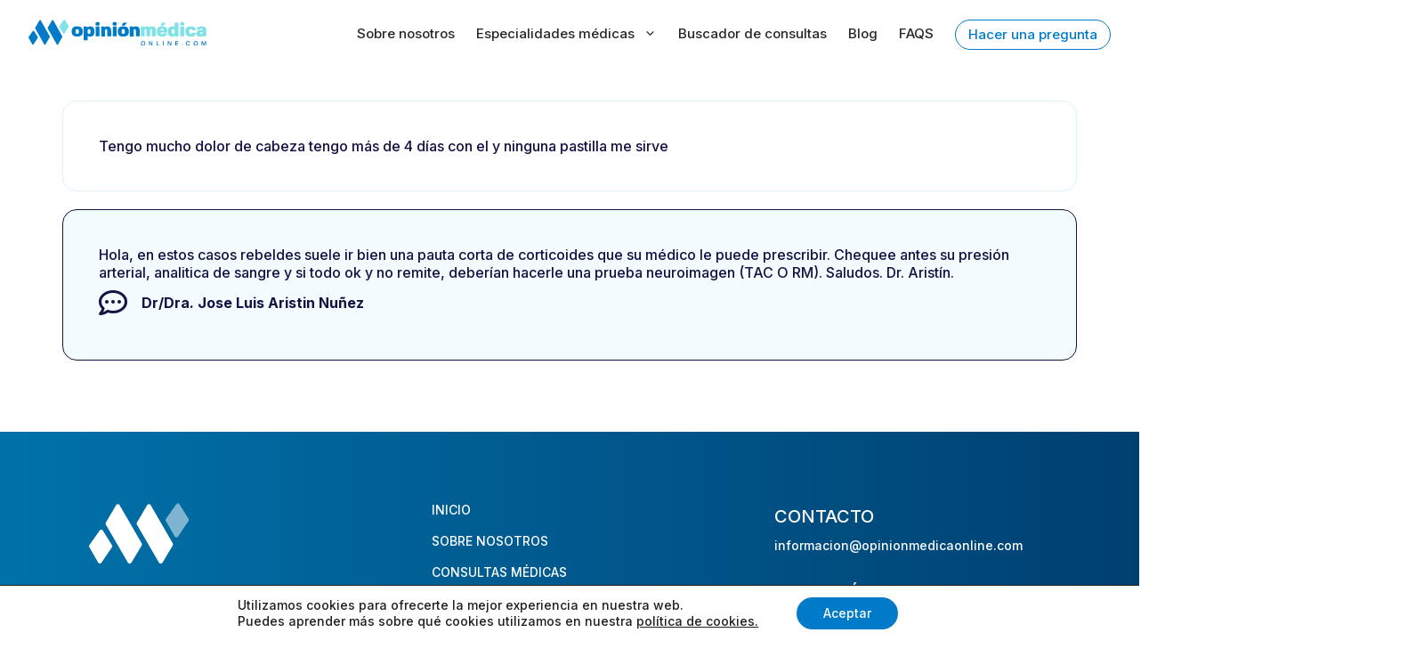

--- FILE ---
content_type: text/html; charset=UTF-8
request_url: https://opinionmedicaonline.com/preguntas/tengo-mucho-dolor-de-cabeza-tengo-mas-de-4-dias-con-el-y-ninguna-pastilla-me-sirve/
body_size: 26956
content:
<!DOCTYPE html>
<html lang="es">
<head>
	<meta charset="UTF-8">
	<meta name='robots' content='index, follow, max-image-preview:large, max-snippet:-1, max-video-preview:-1' />
	<style>img:is([sizes="auto" i], [sizes^="auto," i]) { contain-intrinsic-size: 3000px 1500px }</style>
	<meta name="viewport" content="width=device-width, initial-scale=1">
	<!-- This site is optimized with the Yoast SEO plugin v25.0 - https://yoast.com/wordpress/plugins/seo/ -->
	<title>Tengo mucho dolor de cabeza tengo más de 4 días con el y ninguna pastilla me sirve &#8211; ¿Necesitas una segunda opinión médica? Estamos aquí para ayudarte.</title>
	<link rel="canonical" href="https://opinionmedicaonline.com/preguntas/tengo-mucho-dolor-de-cabeza-tengo-mas-de-4-dias-con-el-y-ninguna-pastilla-me-sirve/" />
	<meta property="og:locale" content="es_ES" />
	<meta property="og:type" content="article" />
	<meta property="og:url" content="https://opinionmedicaonline.com/preguntas/tengo-mucho-dolor-de-cabeza-tengo-mas-de-4-dias-con-el-y-ninguna-pastilla-me-sirve/" />
	<meta property="og:site_name" content="¿Necesitas una segunda opinión médica? Estamos aquí para ayudarte." />
	<meta name="twitter:card" content="summary_large_image" />
	<script type="application/ld+json" class="yoast-schema-graph">{"@context":"https://schema.org","@graph":[{"@type":"WebPage","@id":"https://opinionmedicaonline.com/preguntas/tengo-mucho-dolor-de-cabeza-tengo-mas-de-4-dias-con-el-y-ninguna-pastilla-me-sirve/","url":"https://opinionmedicaonline.com/preguntas/tengo-mucho-dolor-de-cabeza-tengo-mas-de-4-dias-con-el-y-ninguna-pastilla-me-sirve/","name":"","isPartOf":{"@id":"https://opinionmedicaonline.com/#website"},"datePublished":"2020-09-11T20:18:40+00:00","breadcrumb":{"@id":"https://opinionmedicaonline.com/preguntas/tengo-mucho-dolor-de-cabeza-tengo-mas-de-4-dias-con-el-y-ninguna-pastilla-me-sirve/#breadcrumb"},"inLanguage":"es","potentialAction":[{"@type":"ReadAction","target":["https://opinionmedicaonline.com/preguntas/tengo-mucho-dolor-de-cabeza-tengo-mas-de-4-dias-con-el-y-ninguna-pastilla-me-sirve/"]}]},{"@type":"BreadcrumbList","@id":"https://opinionmedicaonline.com/preguntas/tengo-mucho-dolor-de-cabeza-tengo-mas-de-4-dias-con-el-y-ninguna-pastilla-me-sirve/#breadcrumb","itemListElement":[{"@type":"ListItem","position":1,"name":"Inicio","item":"https://opinionmedicaonline.com/"},{"@type":"ListItem","position":2,"name":"Preguntas","item":"https://opinionmedicaonline.com/preguntas/"},{"@type":"ListItem","position":3,"name":"Tengo mucho dolor de cabeza tengo más de 4 días con el y ninguna pastilla me sirve"}]},{"@type":"WebSite","@id":"https://opinionmedicaonline.com/#website","url":"https://opinionmedicaonline.com/","name":"¿Necesitas una segunda opinión médica? Estamos aquí para ayudarte.","description":"Más de 20.000 pacientes ya han podido acceder a un especialista y aclarar sus dudas.","publisher":{"@id":"https://opinionmedicaonline.com/#organization"},"potentialAction":[{"@type":"SearchAction","target":{"@type":"EntryPoint","urlTemplate":"https://opinionmedicaonline.com/?s={search_term_string}"},"query-input":{"@type":"PropertyValueSpecification","valueRequired":true,"valueName":"search_term_string"}}],"inLanguage":"es"},{"@type":"Organization","@id":"https://opinionmedicaonline.com/#organization","name":"Opinión Médica Online","url":"https://opinionmedicaonline.com/","logo":{"@type":"ImageObject","inLanguage":"es","@id":"https://opinionmedicaonline.com/#/schema/logo/image/","url":"https://opinionmedicaonline.com/wp-content/uploads/2020/12/logo-omo.svg","contentUrl":"https://opinionmedicaonline.com/wp-content/uploads/2020/12/logo-omo.svg","width":1,"height":1,"caption":"Opinión Médica Online"},"image":{"@id":"https://opinionmedicaonline.com/#/schema/logo/image/"}}]}</script>
	<!-- / Yoast SEO plugin. -->


<link rel='dns-prefetch' href='//www.googletagmanager.com' />
<link href='https://fonts.gstatic.com' crossorigin rel='preconnect' />
<link href='https://fonts.googleapis.com' crossorigin rel='preconnect' />
<link rel="alternate" type="application/rss+xml" title="¿Necesitas una segunda opinión médica? Estamos aquí para ayudarte. &raquo; Feed" href="https://opinionmedicaonline.com/feed/" />
<link rel="alternate" type="application/rss+xml" title="¿Necesitas una segunda opinión médica? Estamos aquí para ayudarte. &raquo; Feed de los comentarios" href="https://opinionmedicaonline.com/comments/feed/" />
<link rel='stylesheet' id='generate-fonts-css' href='//fonts.googleapis.com/css?family=Inter:100,300,500,700,900' media='all' />
<style id='wp-emoji-styles-inline-css'>

	img.wp-smiley, img.emoji {
		display: inline !important;
		border: none !important;
		box-shadow: none !important;
		height: 1em !important;
		width: 1em !important;
		margin: 0 0.07em !important;
		vertical-align: -0.1em !important;
		background: none !important;
		padding: 0 !important;
	}
</style>
<link rel='stylesheet' id='wp-block-library-css' href='https://opinionmedicaonline.com/wp-includes/css/dist/block-library/style.min.css?ver=6.8.3' media='all' />
<style id='classic-theme-styles-inline-css'>
/*! This file is auto-generated */
.wp-block-button__link{color:#fff;background-color:#32373c;border-radius:9999px;box-shadow:none;text-decoration:none;padding:calc(.667em + 2px) calc(1.333em + 2px);font-size:1.125em}.wp-block-file__button{background:#32373c;color:#fff;text-decoration:none}
</style>
<style id='global-styles-inline-css'>
:root{--wp--preset--aspect-ratio--square: 1;--wp--preset--aspect-ratio--4-3: 4/3;--wp--preset--aspect-ratio--3-4: 3/4;--wp--preset--aspect-ratio--3-2: 3/2;--wp--preset--aspect-ratio--2-3: 2/3;--wp--preset--aspect-ratio--16-9: 16/9;--wp--preset--aspect-ratio--9-16: 9/16;--wp--preset--color--black: #000000;--wp--preset--color--cyan-bluish-gray: #abb8c3;--wp--preset--color--white: #ffffff;--wp--preset--color--pale-pink: #f78da7;--wp--preset--color--vivid-red: #cf2e2e;--wp--preset--color--luminous-vivid-orange: #ff6900;--wp--preset--color--luminous-vivid-amber: #fcb900;--wp--preset--color--light-green-cyan: #7bdcb5;--wp--preset--color--vivid-green-cyan: #00d084;--wp--preset--color--pale-cyan-blue: #8ed1fc;--wp--preset--color--vivid-cyan-blue: #0693e3;--wp--preset--color--vivid-purple: #9b51e0;--wp--preset--color--contrast: var(--contrast);--wp--preset--color--contrast-2: var(--contrast-2);--wp--preset--color--contrast-3: var(--contrast-3);--wp--preset--color--base: var(--base);--wp--preset--color--base-2: var(--base-2);--wp--preset--color--base-3: var(--base-3);--wp--preset--color--accent: var(--accent);--wp--preset--gradient--vivid-cyan-blue-to-vivid-purple: linear-gradient(135deg,rgba(6,147,227,1) 0%,rgb(155,81,224) 100%);--wp--preset--gradient--light-green-cyan-to-vivid-green-cyan: linear-gradient(135deg,rgb(122,220,180) 0%,rgb(0,208,130) 100%);--wp--preset--gradient--luminous-vivid-amber-to-luminous-vivid-orange: linear-gradient(135deg,rgba(252,185,0,1) 0%,rgba(255,105,0,1) 100%);--wp--preset--gradient--luminous-vivid-orange-to-vivid-red: linear-gradient(135deg,rgba(255,105,0,1) 0%,rgb(207,46,46) 100%);--wp--preset--gradient--very-light-gray-to-cyan-bluish-gray: linear-gradient(135deg,rgb(238,238,238) 0%,rgb(169,184,195) 100%);--wp--preset--gradient--cool-to-warm-spectrum: linear-gradient(135deg,rgb(74,234,220) 0%,rgb(151,120,209) 20%,rgb(207,42,186) 40%,rgb(238,44,130) 60%,rgb(251,105,98) 80%,rgb(254,248,76) 100%);--wp--preset--gradient--blush-light-purple: linear-gradient(135deg,rgb(255,206,236) 0%,rgb(152,150,240) 100%);--wp--preset--gradient--blush-bordeaux: linear-gradient(135deg,rgb(254,205,165) 0%,rgb(254,45,45) 50%,rgb(107,0,62) 100%);--wp--preset--gradient--luminous-dusk: linear-gradient(135deg,rgb(255,203,112) 0%,rgb(199,81,192) 50%,rgb(65,88,208) 100%);--wp--preset--gradient--pale-ocean: linear-gradient(135deg,rgb(255,245,203) 0%,rgb(182,227,212) 50%,rgb(51,167,181) 100%);--wp--preset--gradient--electric-grass: linear-gradient(135deg,rgb(202,248,128) 0%,rgb(113,206,126) 100%);--wp--preset--gradient--midnight: linear-gradient(135deg,rgb(2,3,129) 0%,rgb(40,116,252) 100%);--wp--preset--font-size--small: 13px;--wp--preset--font-size--medium: 20px;--wp--preset--font-size--large: 36px;--wp--preset--font-size--x-large: 42px;--wp--preset--spacing--20: 0.44rem;--wp--preset--spacing--30: 0.67rem;--wp--preset--spacing--40: 1rem;--wp--preset--spacing--50: 1.5rem;--wp--preset--spacing--60: 2.25rem;--wp--preset--spacing--70: 3.38rem;--wp--preset--spacing--80: 5.06rem;--wp--preset--shadow--natural: 6px 6px 9px rgba(0, 0, 0, 0.2);--wp--preset--shadow--deep: 12px 12px 50px rgba(0, 0, 0, 0.4);--wp--preset--shadow--sharp: 6px 6px 0px rgba(0, 0, 0, 0.2);--wp--preset--shadow--outlined: 6px 6px 0px -3px rgba(255, 255, 255, 1), 6px 6px rgba(0, 0, 0, 1);--wp--preset--shadow--crisp: 6px 6px 0px rgba(0, 0, 0, 1);}:where(.is-layout-flex){gap: 0.5em;}:where(.is-layout-grid){gap: 0.5em;}body .is-layout-flex{display: flex;}.is-layout-flex{flex-wrap: wrap;align-items: center;}.is-layout-flex > :is(*, div){margin: 0;}body .is-layout-grid{display: grid;}.is-layout-grid > :is(*, div){margin: 0;}:where(.wp-block-columns.is-layout-flex){gap: 2em;}:where(.wp-block-columns.is-layout-grid){gap: 2em;}:where(.wp-block-post-template.is-layout-flex){gap: 1.25em;}:where(.wp-block-post-template.is-layout-grid){gap: 1.25em;}.has-black-color{color: var(--wp--preset--color--black) !important;}.has-cyan-bluish-gray-color{color: var(--wp--preset--color--cyan-bluish-gray) !important;}.has-white-color{color: var(--wp--preset--color--white) !important;}.has-pale-pink-color{color: var(--wp--preset--color--pale-pink) !important;}.has-vivid-red-color{color: var(--wp--preset--color--vivid-red) !important;}.has-luminous-vivid-orange-color{color: var(--wp--preset--color--luminous-vivid-orange) !important;}.has-luminous-vivid-amber-color{color: var(--wp--preset--color--luminous-vivid-amber) !important;}.has-light-green-cyan-color{color: var(--wp--preset--color--light-green-cyan) !important;}.has-vivid-green-cyan-color{color: var(--wp--preset--color--vivid-green-cyan) !important;}.has-pale-cyan-blue-color{color: var(--wp--preset--color--pale-cyan-blue) !important;}.has-vivid-cyan-blue-color{color: var(--wp--preset--color--vivid-cyan-blue) !important;}.has-vivid-purple-color{color: var(--wp--preset--color--vivid-purple) !important;}.has-black-background-color{background-color: var(--wp--preset--color--black) !important;}.has-cyan-bluish-gray-background-color{background-color: var(--wp--preset--color--cyan-bluish-gray) !important;}.has-white-background-color{background-color: var(--wp--preset--color--white) !important;}.has-pale-pink-background-color{background-color: var(--wp--preset--color--pale-pink) !important;}.has-vivid-red-background-color{background-color: var(--wp--preset--color--vivid-red) !important;}.has-luminous-vivid-orange-background-color{background-color: var(--wp--preset--color--luminous-vivid-orange) !important;}.has-luminous-vivid-amber-background-color{background-color: var(--wp--preset--color--luminous-vivid-amber) !important;}.has-light-green-cyan-background-color{background-color: var(--wp--preset--color--light-green-cyan) !important;}.has-vivid-green-cyan-background-color{background-color: var(--wp--preset--color--vivid-green-cyan) !important;}.has-pale-cyan-blue-background-color{background-color: var(--wp--preset--color--pale-cyan-blue) !important;}.has-vivid-cyan-blue-background-color{background-color: var(--wp--preset--color--vivid-cyan-blue) !important;}.has-vivid-purple-background-color{background-color: var(--wp--preset--color--vivid-purple) !important;}.has-black-border-color{border-color: var(--wp--preset--color--black) !important;}.has-cyan-bluish-gray-border-color{border-color: var(--wp--preset--color--cyan-bluish-gray) !important;}.has-white-border-color{border-color: var(--wp--preset--color--white) !important;}.has-pale-pink-border-color{border-color: var(--wp--preset--color--pale-pink) !important;}.has-vivid-red-border-color{border-color: var(--wp--preset--color--vivid-red) !important;}.has-luminous-vivid-orange-border-color{border-color: var(--wp--preset--color--luminous-vivid-orange) !important;}.has-luminous-vivid-amber-border-color{border-color: var(--wp--preset--color--luminous-vivid-amber) !important;}.has-light-green-cyan-border-color{border-color: var(--wp--preset--color--light-green-cyan) !important;}.has-vivid-green-cyan-border-color{border-color: var(--wp--preset--color--vivid-green-cyan) !important;}.has-pale-cyan-blue-border-color{border-color: var(--wp--preset--color--pale-cyan-blue) !important;}.has-vivid-cyan-blue-border-color{border-color: var(--wp--preset--color--vivid-cyan-blue) !important;}.has-vivid-purple-border-color{border-color: var(--wp--preset--color--vivid-purple) !important;}.has-vivid-cyan-blue-to-vivid-purple-gradient-background{background: var(--wp--preset--gradient--vivid-cyan-blue-to-vivid-purple) !important;}.has-light-green-cyan-to-vivid-green-cyan-gradient-background{background: var(--wp--preset--gradient--light-green-cyan-to-vivid-green-cyan) !important;}.has-luminous-vivid-amber-to-luminous-vivid-orange-gradient-background{background: var(--wp--preset--gradient--luminous-vivid-amber-to-luminous-vivid-orange) !important;}.has-luminous-vivid-orange-to-vivid-red-gradient-background{background: var(--wp--preset--gradient--luminous-vivid-orange-to-vivid-red) !important;}.has-very-light-gray-to-cyan-bluish-gray-gradient-background{background: var(--wp--preset--gradient--very-light-gray-to-cyan-bluish-gray) !important;}.has-cool-to-warm-spectrum-gradient-background{background: var(--wp--preset--gradient--cool-to-warm-spectrum) !important;}.has-blush-light-purple-gradient-background{background: var(--wp--preset--gradient--blush-light-purple) !important;}.has-blush-bordeaux-gradient-background{background: var(--wp--preset--gradient--blush-bordeaux) !important;}.has-luminous-dusk-gradient-background{background: var(--wp--preset--gradient--luminous-dusk) !important;}.has-pale-ocean-gradient-background{background: var(--wp--preset--gradient--pale-ocean) !important;}.has-electric-grass-gradient-background{background: var(--wp--preset--gradient--electric-grass) !important;}.has-midnight-gradient-background{background: var(--wp--preset--gradient--midnight) !important;}.has-small-font-size{font-size: var(--wp--preset--font-size--small) !important;}.has-medium-font-size{font-size: var(--wp--preset--font-size--medium) !important;}.has-large-font-size{font-size: var(--wp--preset--font-size--large) !important;}.has-x-large-font-size{font-size: var(--wp--preset--font-size--x-large) !important;}
:where(.wp-block-post-template.is-layout-flex){gap: 1.25em;}:where(.wp-block-post-template.is-layout-grid){gap: 1.25em;}
:where(.wp-block-columns.is-layout-flex){gap: 2em;}:where(.wp-block-columns.is-layout-grid){gap: 2em;}
:root :where(.wp-block-pullquote){font-size: 1.5em;line-height: 1.6;}
</style>
<link data-minify="1" rel='stylesheet' id='follow-up-emails-css' href='https://opinionmedicaonline.com/wp-content/cache/min/1/wp-content/plugins/woocommerce-follow-up-emails/templates/followups.css?ver=1746605671' media='all' />
<link data-minify="1" rel='stylesheet' id='woocommerce-layout-css' href='https://opinionmedicaonline.com/wp-content/cache/min/1/wp-content/plugins/woocommerce/assets/css/woocommerce-layout.css?ver=1746605671' media='all' />
<link data-minify="1" rel='stylesheet' id='woocommerce-smallscreen-css' href='https://opinionmedicaonline.com/wp-content/cache/min/1/wp-content/plugins/woocommerce/assets/css/woocommerce-smallscreen.css?ver=1746605671' media='only screen and (max-width: 768px)' />
<link data-minify="1" rel='stylesheet' id='woocommerce-general-css' href='https://opinionmedicaonline.com/wp-content/cache/background-css/1/opinionmedicaonline.com/wp-content/cache/min/1/wp-content/plugins/woocommerce/assets/css/woocommerce.css?ver=1746605671&wpr_t=1769590268' media='all' />
<style id='woocommerce-general-inline-css'>
.woocommerce .page-header-image-single {display: none;}.woocommerce .entry-content,.woocommerce .product .entry-summary {margin-top: 0;}.related.products {clear: both;}.checkout-subscribe-prompt.clear {visibility: visible;height: initial;width: initial;}@media (max-width:768px) {.woocommerce .woocommerce-ordering,.woocommerce-page .woocommerce-ordering {float: none;}.woocommerce .woocommerce-ordering select {max-width: 100%;}.woocommerce ul.products li.product,.woocommerce-page ul.products li.product,.woocommerce-page[class*=columns-] ul.products li.product,.woocommerce[class*=columns-] ul.products li.product {width: 100%;float: none;}}
</style>
<style id='woocommerce-inline-inline-css'>
.woocommerce form .form-row .required { visibility: visible; }
</style>
<link rel='stylesheet' id='wp_connectif-css' href='https://opinionmedicaonline.com/wp-content/plugins/wp_connectif/public/css/wp_connectif-public.css?ver=1.3.0' media='all' />
<link data-minify="1" rel='stylesheet' id='brands-styles-css' href='https://opinionmedicaonline.com/wp-content/cache/min/1/wp-content/plugins/woocommerce/assets/css/brands.css?ver=1746605671' media='all' />
<link rel='stylesheet' id='generate-style-grid-css' href='https://opinionmedicaonline.com/wp-content/themes/generatepress/assets/css/unsemantic-grid.min.css?ver=3.5.1' media='all' />
<link rel='stylesheet' id='generate-style-css' href='https://opinionmedicaonline.com/wp-content/themes/generatepress/assets/css/style.min.css?ver=3.5.1' media='all' />
<style id='generate-style-inline-css'>
body{background-color:#ffffff;color:#131344;}a:hover, a:focus, a:active{color:#131344;}body .grid-container{max-width:1200px;}.wp-block-group__inner-container{max-width:1200px;margin-left:auto;margin-right:auto;}.site-header .header-image{width:200px;}.generate-back-to-top{font-size:20px;border-radius:3px;position:fixed;bottom:30px;right:30px;line-height:40px;width:40px;text-align:center;z-index:10;transition:opacity 300ms ease-in-out;opacity:0.1;transform:translateY(1000px);}.generate-back-to-top__show{opacity:1;transform:translateY(0);}:root{--contrast:#222222;--contrast-2:#575760;--contrast-3:#b2b2be;--base:#f0f0f0;--base-2:#f7f8f9;--base-3:#ffffff;--accent:#1e73be;}:root .has-contrast-color{color:var(--contrast);}:root .has-contrast-background-color{background-color:var(--contrast);}:root .has-contrast-2-color{color:var(--contrast-2);}:root .has-contrast-2-background-color{background-color:var(--contrast-2);}:root .has-contrast-3-color{color:var(--contrast-3);}:root .has-contrast-3-background-color{background-color:var(--contrast-3);}:root .has-base-color{color:var(--base);}:root .has-base-background-color{background-color:var(--base);}:root .has-base-2-color{color:var(--base-2);}:root .has-base-2-background-color{background-color:var(--base-2);}:root .has-base-3-color{color:var(--base-3);}:root .has-base-3-background-color{background-color:var(--base-3);}:root .has-accent-color{color:var(--accent);}:root .has-accent-background-color{background-color:var(--accent);}body, button, input, select, textarea{font-family:"Inter", sans-serif;font-size:16px;}body{line-height:1.5;}p{margin-bottom:1em;}.entry-content > [class*="wp-block-"]:not(:last-child):not(.wp-block-heading){margin-bottom:1em;}.top-bar{font-size:16px;}.main-title{font-family:"Inter", sans-serif;font-size:36px;}.site-description{font-family:"Inter", sans-serif;}.main-navigation .main-nav ul ul li a{font-size:14px;}.sidebar .widget, .footer-widgets .widget{font-size:14px;}h1{font-weight:300;font-size:40px;}h2{font-weight:300;font-size:30px;}h3{font-size:20px;}h4{font-size:inherit;}h5{font-size:inherit;}.site-info{font-size:14px;}@media (max-width:768px){.main-title{font-size:20px;}h1{font-size:30px;}h2{font-size:25px;}}.top-bar{background-color:#1e72bd;color:#ffffff;}.top-bar a{color:#ffffff;}.top-bar a:hover{color:#303030;}.site-header{background-color:#ffffff;color:#3a3a3a;}.site-header a{color:#3a3a3a;}.main-title a,.main-title a:hover{color:#222222;}.site-description{color:#757575;}.mobile-menu-control-wrapper .menu-toggle,.mobile-menu-control-wrapper .menu-toggle:hover,.mobile-menu-control-wrapper .menu-toggle:focus,.has-inline-mobile-toggle #site-navigation.toggled{background-color:rgba(0, 0, 0, 0.02);}.main-navigation,.main-navigation ul ul{background-color:#ffffff;}.main-navigation .main-nav ul li a, .main-navigation .menu-toggle, .main-navigation .menu-bar-items{color:#000000;}button.menu-toggle:hover,button.menu-toggle:focus,.main-navigation .mobile-bar-items a,.main-navigation .mobile-bar-items a:hover,.main-navigation .mobile-bar-items a:focus{color:#000000;}.main-navigation ul ul{background-color:#3f3f3f;}.main-navigation .main-nav ul ul li a{color:#ffffff;}.main-navigation .main-nav ul ul li:not([class*="current-menu-"]):hover > a,.main-navigation .main-nav ul ul li:not([class*="current-menu-"]):focus > a, .main-navigation .main-nav ul ul li.sfHover:not([class*="current-menu-"]) > a{color:#ffffff;background-color:#4f4f4f;}.main-navigation .main-nav ul ul li[class*="current-menu-"] > a{color:#ffffff;background-color:#4f4f4f;}.separate-containers .inside-article, .separate-containers .comments-area, .separate-containers .page-header, .one-container .container, .separate-containers .paging-navigation, .inside-page-header{background-color:#ffffff;}.entry-meta{color:#595959;}.entry-meta a{color:#595959;}.entry-meta a:hover{color:#1e73be;}.sidebar .widget{background-color:#ffffff;}.sidebar .widget .widget-title{color:#000000;}.footer-widgets{color:#ffffff;}.site-info{color:#ffffff;}.site-info a{color:#ffffff;}.site-info a:hover{color:#ffffff;}.footer-bar .widget_nav_menu .current-menu-item a{color:#ffffff;}input[type="text"],input[type="email"],input[type="url"],input[type="password"],input[type="search"],input[type="tel"],input[type="number"],textarea,select{color:#666666;background-color:#fafafa;border-color:#cccccc;}input[type="text"]:focus,input[type="email"]:focus,input[type="url"]:focus,input[type="password"]:focus,input[type="search"]:focus,input[type="tel"]:focus,input[type="number"]:focus,textarea:focus,select:focus{color:#666666;background-color:#ffffff;border-color:#bfbfbf;}button,html input[type="button"],input[type="reset"],input[type="submit"],a.button,a.wp-block-button__link:not(.has-background){color:#ffffff;background-color:#666666;}button:hover,html input[type="button"]:hover,input[type="reset"]:hover,input[type="submit"]:hover,a.button:hover,button:focus,html input[type="button"]:focus,input[type="reset"]:focus,input[type="submit"]:focus,a.button:focus,a.wp-block-button__link:not(.has-background):active,a.wp-block-button__link:not(.has-background):focus,a.wp-block-button__link:not(.has-background):hover{color:#ffffff;background-color:#3f3f3f;}a.generate-back-to-top{background-color:rgba( 0,0,0,0.4 );color:#ffffff;}a.generate-back-to-top:hover,a.generate-back-to-top:focus{background-color:rgba( 0,0,0,0.6 );color:#ffffff;}:root{--gp-search-modal-bg-color:var(--base-3);--gp-search-modal-text-color:var(--contrast);--gp-search-modal-overlay-bg-color:rgba(0,0,0,0.2);}@media (max-width:768px){.main-navigation .menu-bar-item:hover > a, .main-navigation .menu-bar-item.sfHover > a{background:none;color:#000000;}}.inside-top-bar{padding:4px 32px 4px 32px;}.inside-header{padding:10px 32px 17px 0px;}.site-main .wp-block-group__inner-container{padding:40px;}.entry-content .alignwide, body:not(.no-sidebar) .entry-content .alignfull{margin-left:-40px;width:calc(100% + 80px);max-width:calc(100% + 80px);}.main-navigation .main-nav ul li a,.menu-toggle,.main-navigation .mobile-bar-items a{padding-left:0px;padding-right:0px;line-height:32px;}.main-navigation .main-nav ul ul li a{padding:15px 0px 15px 0px;}.main-navigation ul ul{width:221px;}.navigation-search input[type="search"]{height:32px;}.rtl .menu-item-has-children .dropdown-menu-toggle{padding-left:0px;}.menu-item-has-children .dropdown-menu-toggle{padding-right:0px;}.menu-item-has-children ul .dropdown-menu-toggle{padding-top:15px;padding-bottom:15px;margin-top:-15px;}.rtl .main-navigation .main-nav ul li.menu-item-has-children > a{padding-right:0px;}.footer-widgets{padding:80px 0px 40px 40px;}.site-info{padding:20px;}@media (max-width:768px){.separate-containers .inside-article, .separate-containers .comments-area, .separate-containers .page-header, .separate-containers .paging-navigation, .one-container .site-content, .inside-page-header{padding:30px;}.site-main .wp-block-group__inner-container{padding:30px;}.inside-header{padding-top:4px;padding-bottom:4px;}.site-info{padding-right:10px;padding-left:10px;}.entry-content .alignwide, body:not(.no-sidebar) .entry-content .alignfull{margin-left:-30px;width:calc(100% + 60px);max-width:calc(100% + 60px);}}.one-container .sidebar .widget{padding:0px;}/* End cached CSS */@media (max-width:768px){.main-navigation .menu-toggle,.main-navigation .mobile-bar-items,.sidebar-nav-mobile:not(#sticky-placeholder){display:block;}.main-navigation ul,.gen-sidebar-nav{display:none;}[class*="nav-float-"] .site-header .inside-header > *{float:none;clear:both;}}
</style>
<link rel='stylesheet' id='generate-mobile-style-css' href='https://opinionmedicaonline.com/wp-content/themes/generatepress/assets/css/mobile.min.css?ver=3.5.1' media='all' />
<link data-minify="1" rel='stylesheet' id='generate-child-css' href='https://opinionmedicaonline.com/wp-content/cache/background-css/1/opinionmedicaonline.com/wp-content/cache/min/1/wp-content/themes/omoThm/style.css?ver=1746605671&wpr_t=1769590268' media='all' />
<link data-minify="1" rel='stylesheet' id='elementor-icons-css' href='https://opinionmedicaonline.com/wp-content/cache/min/1/wp-content/plugins/elementor/assets/lib/eicons/css/elementor-icons.min.css?ver=1746605671' media='all' />
<link rel='stylesheet' id='elementor-frontend-css' href='https://opinionmedicaonline.com/wp-content/plugins/elementor/assets/css/frontend.min.css?ver=3.28.4' media='all' />
<link rel='stylesheet' id='elementor-post-84-css' href='https://opinionmedicaonline.com/wp-content/uploads/elementor/css/post-84.css?ver=1742899400' media='all' />
<link rel='stylesheet' id='powerpack-frontend-css' href='https://opinionmedicaonline.com/wp-content/plugins/x_powerpack-elements/assets/css/min/frontend.min.css?ver=2.3.1' media='all' />
<link rel='stylesheet' id='wpforms-modern-full-css' href='https://opinionmedicaonline.com/wp-content/plugins/wpforms/assets/css/frontend/modern/wpforms-full.min.css?ver=1.9.5.1' media='all' />
<style id='wpforms-modern-full-inline-css'>
:root {
				--wpforms-field-border-radius: 3px;
--wpforms-field-border-style: solid;
--wpforms-field-border-size: 1px;
--wpforms-field-background-color: #ffffff;
--wpforms-field-border-color: rgba( 0, 0, 0, 0.25 );
--wpforms-field-border-color-spare: rgba( 0, 0, 0, 0.25 );
--wpforms-field-text-color: rgba( 0, 0, 0, 0.7 );
--wpforms-field-menu-color: #ffffff;
--wpforms-label-color: rgba( 0, 0, 0, 0.85 );
--wpforms-label-sublabel-color: rgba( 0, 0, 0, 0.55 );
--wpforms-label-error-color: #d63637;
--wpforms-button-border-radius: 3px;
--wpforms-button-border-style: none;
--wpforms-button-border-size: 1px;
--wpforms-button-background-color: #066aab;
--wpforms-button-border-color: #066aab;
--wpforms-button-text-color: #ffffff;
--wpforms-page-break-color: #066aab;
--wpforms-background-image: none;
--wpforms-background-position: center center;
--wpforms-background-repeat: no-repeat;
--wpforms-background-size: cover;
--wpforms-background-width: 100px;
--wpforms-background-height: 100px;
--wpforms-background-color: rgba( 0, 0, 0, 0 );
--wpforms-background-url: none;
--wpforms-container-padding: 0px;
--wpforms-container-border-style: none;
--wpforms-container-border-width: 1px;
--wpforms-container-border-color: #000000;
--wpforms-container-border-radius: 3px;
--wpforms-field-size-input-height: 43px;
--wpforms-field-size-input-spacing: 15px;
--wpforms-field-size-font-size: 16px;
--wpforms-field-size-line-height: 19px;
--wpforms-field-size-padding-h: 14px;
--wpforms-field-size-checkbox-size: 16px;
--wpforms-field-size-sublabel-spacing: 5px;
--wpforms-field-size-icon-size: 1;
--wpforms-label-size-font-size: 16px;
--wpforms-label-size-line-height: 19px;
--wpforms-label-size-sublabel-font-size: 14px;
--wpforms-label-size-sublabel-line-height: 17px;
--wpforms-button-size-font-size: 17px;
--wpforms-button-size-height: 41px;
--wpforms-button-size-padding-h: 15px;
--wpforms-button-size-margin-top: 10px;
--wpforms-container-shadow-size-box-shadow: none;

			}
</style>
<link rel='stylesheet' id='wpforms-pro-modern-full-css' href='https://opinionmedicaonline.com/wp-content/cache/background-css/1/opinionmedicaonline.com/wp-content/plugins/wpforms/assets/pro/css/frontend/modern/wpforms-full.min.css?ver=1.9.5.1&wpr_t=1769590268' media='all' />
<link rel='stylesheet' id='elementor-post-27871-css' href='https://opinionmedicaonline.com/wp-content/uploads/elementor/css/post-27871.css?ver=1742899401' media='all' />
<link data-minify="1" rel='stylesheet' id='moove_gdpr_frontend-css' href='https://opinionmedicaonline.com/wp-content/cache/min/1/wp-content/plugins/gdpr-cookie-compliance/dist/styles/gdpr-main-nf.css?ver=1746605671' media='all' />
<style id='moove_gdpr_frontend-inline-css'>
				#moove_gdpr_cookie_modal .moove-gdpr-modal-content .moove-gdpr-tab-main h3.tab-title, 
				#moove_gdpr_cookie_modal .moove-gdpr-modal-content .moove-gdpr-tab-main span.tab-title,
				#moove_gdpr_cookie_modal .moove-gdpr-modal-content .moove-gdpr-modal-left-content #moove-gdpr-menu li a, 
				#moove_gdpr_cookie_modal .moove-gdpr-modal-content .moove-gdpr-modal-left-content #moove-gdpr-menu li button,
				#moove_gdpr_cookie_modal .moove-gdpr-modal-content .moove-gdpr-modal-left-content .moove-gdpr-branding-cnt a,
				#moove_gdpr_cookie_modal .moove-gdpr-modal-content .moove-gdpr-modal-footer-content .moove-gdpr-button-holder a.mgbutton, 
				#moove_gdpr_cookie_modal .moove-gdpr-modal-content .moove-gdpr-modal-footer-content .moove-gdpr-button-holder button.mgbutton,
				#moove_gdpr_cookie_modal .cookie-switch .cookie-slider:after, 
				#moove_gdpr_cookie_modal .cookie-switch .slider:after, 
				#moove_gdpr_cookie_modal .switch .cookie-slider:after, 
				#moove_gdpr_cookie_modal .switch .slider:after,
				#moove_gdpr_cookie_info_bar .moove-gdpr-info-bar-container .moove-gdpr-info-bar-content p, 
				#moove_gdpr_cookie_info_bar .moove-gdpr-info-bar-container .moove-gdpr-info-bar-content p a,
				#moove_gdpr_cookie_info_bar .moove-gdpr-info-bar-container .moove-gdpr-info-bar-content a.mgbutton, 
				#moove_gdpr_cookie_info_bar .moove-gdpr-info-bar-container .moove-gdpr-info-bar-content button.mgbutton,
				#moove_gdpr_cookie_modal .moove-gdpr-modal-content .moove-gdpr-tab-main .moove-gdpr-tab-main-content h1, 
				#moove_gdpr_cookie_modal .moove-gdpr-modal-content .moove-gdpr-tab-main .moove-gdpr-tab-main-content h2, 
				#moove_gdpr_cookie_modal .moove-gdpr-modal-content .moove-gdpr-tab-main .moove-gdpr-tab-main-content h3, 
				#moove_gdpr_cookie_modal .moove-gdpr-modal-content .moove-gdpr-tab-main .moove-gdpr-tab-main-content h4, 
				#moove_gdpr_cookie_modal .moove-gdpr-modal-content .moove-gdpr-tab-main .moove-gdpr-tab-main-content h5, 
				#moove_gdpr_cookie_modal .moove-gdpr-modal-content .moove-gdpr-tab-main .moove-gdpr-tab-main-content h6,
				#moove_gdpr_cookie_modal .moove-gdpr-modal-content.moove_gdpr_modal_theme_v2 .moove-gdpr-modal-title .tab-title,
				#moove_gdpr_cookie_modal .moove-gdpr-modal-content.moove_gdpr_modal_theme_v2 .moove-gdpr-tab-main h3.tab-title, 
				#moove_gdpr_cookie_modal .moove-gdpr-modal-content.moove_gdpr_modal_theme_v2 .moove-gdpr-tab-main span.tab-title,
				#moove_gdpr_cookie_modal .moove-gdpr-modal-content.moove_gdpr_modal_theme_v2 .moove-gdpr-branding-cnt a {
				 	font-weight: inherit				}
			#moove_gdpr_cookie_modal,#moove_gdpr_cookie_info_bar,.gdpr_cookie_settings_shortcode_content{font-family:inherit}#moove_gdpr_save_popup_settings_button{background-color:#373737;color:#fff}#moove_gdpr_save_popup_settings_button:hover{background-color:#000}#moove_gdpr_cookie_info_bar .moove-gdpr-info-bar-container .moove-gdpr-info-bar-content a.mgbutton,#moove_gdpr_cookie_info_bar .moove-gdpr-info-bar-container .moove-gdpr-info-bar-content button.mgbutton{background-color:#007bca}#moove_gdpr_cookie_modal .moove-gdpr-modal-content .moove-gdpr-modal-footer-content .moove-gdpr-button-holder a.mgbutton,#moove_gdpr_cookie_modal .moove-gdpr-modal-content .moove-gdpr-modal-footer-content .moove-gdpr-button-holder button.mgbutton,.gdpr_cookie_settings_shortcode_content .gdpr-shr-button.button-green{background-color:#007bca;border-color:#007bca}#moove_gdpr_cookie_modal .moove-gdpr-modal-content .moove-gdpr-modal-footer-content .moove-gdpr-button-holder a.mgbutton:hover,#moove_gdpr_cookie_modal .moove-gdpr-modal-content .moove-gdpr-modal-footer-content .moove-gdpr-button-holder button.mgbutton:hover,.gdpr_cookie_settings_shortcode_content .gdpr-shr-button.button-green:hover{background-color:#fff;color:#007bca}#moove_gdpr_cookie_modal .moove-gdpr-modal-content .moove-gdpr-modal-close i,#moove_gdpr_cookie_modal .moove-gdpr-modal-content .moove-gdpr-modal-close span.gdpr-icon{background-color:#007bca;border:1px solid #007bca}#moove_gdpr_cookie_info_bar span.change-settings-button.focus-g,#moove_gdpr_cookie_info_bar span.change-settings-button:focus,#moove_gdpr_cookie_info_bar button.change-settings-button.focus-g,#moove_gdpr_cookie_info_bar button.change-settings-button:focus{-webkit-box-shadow:0 0 1px 3px #007bca;-moz-box-shadow:0 0 1px 3px #007bca;box-shadow:0 0 1px 3px #007bca}#moove_gdpr_cookie_modal .moove-gdpr-modal-content .moove-gdpr-modal-close i:hover,#moove_gdpr_cookie_modal .moove-gdpr-modal-content .moove-gdpr-modal-close span.gdpr-icon:hover,#moove_gdpr_cookie_info_bar span[data-href]>u.change-settings-button{color:#007bca}#moove_gdpr_cookie_modal .moove-gdpr-modal-content .moove-gdpr-modal-left-content #moove-gdpr-menu li.menu-item-selected a span.gdpr-icon,#moove_gdpr_cookie_modal .moove-gdpr-modal-content .moove-gdpr-modal-left-content #moove-gdpr-menu li.menu-item-selected button span.gdpr-icon{color:inherit}#moove_gdpr_cookie_modal .moove-gdpr-modal-content .moove-gdpr-modal-left-content #moove-gdpr-menu li a span.gdpr-icon,#moove_gdpr_cookie_modal .moove-gdpr-modal-content .moove-gdpr-modal-left-content #moove-gdpr-menu li button span.gdpr-icon{color:inherit}#moove_gdpr_cookie_modal .gdpr-acc-link{line-height:0;font-size:0;color:transparent;position:absolute}#moove_gdpr_cookie_modal .moove-gdpr-modal-content .moove-gdpr-modal-close:hover i,#moove_gdpr_cookie_modal .moove-gdpr-modal-content .moove-gdpr-modal-left-content #moove-gdpr-menu li a,#moove_gdpr_cookie_modal .moove-gdpr-modal-content .moove-gdpr-modal-left-content #moove-gdpr-menu li button,#moove_gdpr_cookie_modal .moove-gdpr-modal-content .moove-gdpr-modal-left-content #moove-gdpr-menu li button i,#moove_gdpr_cookie_modal .moove-gdpr-modal-content .moove-gdpr-modal-left-content #moove-gdpr-menu li a i,#moove_gdpr_cookie_modal .moove-gdpr-modal-content .moove-gdpr-tab-main .moove-gdpr-tab-main-content a:hover,#moove_gdpr_cookie_info_bar.moove-gdpr-dark-scheme .moove-gdpr-info-bar-container .moove-gdpr-info-bar-content a.mgbutton:hover,#moove_gdpr_cookie_info_bar.moove-gdpr-dark-scheme .moove-gdpr-info-bar-container .moove-gdpr-info-bar-content button.mgbutton:hover,#moove_gdpr_cookie_info_bar.moove-gdpr-dark-scheme .moove-gdpr-info-bar-container .moove-gdpr-info-bar-content a:hover,#moove_gdpr_cookie_info_bar.moove-gdpr-dark-scheme .moove-gdpr-info-bar-container .moove-gdpr-info-bar-content button:hover,#moove_gdpr_cookie_info_bar.moove-gdpr-dark-scheme .moove-gdpr-info-bar-container .moove-gdpr-info-bar-content span.change-settings-button:hover,#moove_gdpr_cookie_info_bar.moove-gdpr-dark-scheme .moove-gdpr-info-bar-container .moove-gdpr-info-bar-content button.change-settings-button:hover,#moove_gdpr_cookie_info_bar.moove-gdpr-dark-scheme .moove-gdpr-info-bar-container .moove-gdpr-info-bar-content u.change-settings-button:hover,#moove_gdpr_cookie_info_bar span[data-href]>u.change-settings-button,#moove_gdpr_cookie_info_bar.moove-gdpr-dark-scheme .moove-gdpr-info-bar-container .moove-gdpr-info-bar-content a.mgbutton.focus-g,#moove_gdpr_cookie_info_bar.moove-gdpr-dark-scheme .moove-gdpr-info-bar-container .moove-gdpr-info-bar-content button.mgbutton.focus-g,#moove_gdpr_cookie_info_bar.moove-gdpr-dark-scheme .moove-gdpr-info-bar-container .moove-gdpr-info-bar-content a.focus-g,#moove_gdpr_cookie_info_bar.moove-gdpr-dark-scheme .moove-gdpr-info-bar-container .moove-gdpr-info-bar-content button.focus-g,#moove_gdpr_cookie_info_bar.moove-gdpr-dark-scheme .moove-gdpr-info-bar-container .moove-gdpr-info-bar-content a.mgbutton:focus,#moove_gdpr_cookie_info_bar.moove-gdpr-dark-scheme .moove-gdpr-info-bar-container .moove-gdpr-info-bar-content button.mgbutton:focus,#moove_gdpr_cookie_info_bar.moove-gdpr-dark-scheme .moove-gdpr-info-bar-container .moove-gdpr-info-bar-content a:focus,#moove_gdpr_cookie_info_bar.moove-gdpr-dark-scheme .moove-gdpr-info-bar-container .moove-gdpr-info-bar-content button:focus,#moove_gdpr_cookie_info_bar.moove-gdpr-dark-scheme .moove-gdpr-info-bar-container .moove-gdpr-info-bar-content span.change-settings-button.focus-g,span.change-settings-button:focus,button.change-settings-button.focus-g,button.change-settings-button:focus,#moove_gdpr_cookie_info_bar.moove-gdpr-dark-scheme .moove-gdpr-info-bar-container .moove-gdpr-info-bar-content u.change-settings-button.focus-g,#moove_gdpr_cookie_info_bar.moove-gdpr-dark-scheme .moove-gdpr-info-bar-container .moove-gdpr-info-bar-content u.change-settings-button:focus{color:#007bca}#moove_gdpr_cookie_modal .moove-gdpr-branding.focus-g span,#moove_gdpr_cookie_modal .moove-gdpr-modal-content .moove-gdpr-tab-main a.focus-g{color:#007bca}#moove_gdpr_cookie_modal.gdpr_lightbox-hide{display:none}
</style>
<link data-minify="1" rel='stylesheet' id='elementor-gf-local-roboto-css' href='https://opinionmedicaonline.com/wp-content/cache/min/1/wp-content/uploads/elementor/google-fonts/css/roboto.css?ver=1746605671' media='all' />
<link data-minify="1" rel='stylesheet' id='elementor-gf-local-robotoslab-css' href='https://opinionmedicaonline.com/wp-content/cache/min/1/wp-content/uploads/elementor/google-fonts/css/robotoslab.css?ver=1746605671' media='all' />
<link rel='stylesheet' id='elementor-icons-shared-0-css' href='https://opinionmedicaonline.com/wp-content/plugins/elementor/assets/lib/font-awesome/css/fontawesome.min.css?ver=5.15.3' media='all' />
<link data-minify="1" rel='stylesheet' id='elementor-icons-fa-regular-css' href='https://opinionmedicaonline.com/wp-content/cache/min/1/wp-content/plugins/elementor/assets/lib/font-awesome/css/regular.min.css?ver=1746605671' media='all' />
<script id="woocommerce-google-analytics-integration-gtag-js-after">
/* Google Analytics for WooCommerce (gtag.js) */
					window.dataLayer = window.dataLayer || [];
					function gtag(){dataLayer.push(arguments);}
					// Set up default consent state.
					for ( const mode of [{"analytics_storage":"denied","ad_storage":"denied","ad_user_data":"denied","ad_personalization":"denied","region":["AT","BE","BG","HR","CY","CZ","DK","EE","FI","FR","DE","GR","HU","IS","IE","IT","LV","LI","LT","LU","MT","NL","NO","PL","PT","RO","SK","SI","ES","SE","GB","CH"]}] || [] ) {
						gtag( "consent", "default", { "wait_for_update": 500, ...mode } );
					}
					gtag("js", new Date());
					gtag("set", "developer_id.dOGY3NW", true);
					gtag("config", "UA-142382003-1", {"track_404":true,"allow_google_signals":true,"logged_in":false,"linker":{"domains":[],"allow_incoming":false},"custom_map":{"dimension1":"logged_in"}});
</script>
<script id="jquery-core-js-extra">
var pp = {"ajax_url":"https:\/\/opinionmedicaonline.com\/wp-admin\/admin-ajax.php"};
</script>
<script src="https://opinionmedicaonline.com/wp-includes/js/jquery/jquery.min.js?ver=3.7.1" id="jquery-core-js"></script>
<script src="https://opinionmedicaonline.com/wp-includes/js/jquery/jquery-migrate.min.js?ver=3.4.1" id="jquery-migrate-js"></script>
<script id="fue-account-subscriptions-js-extra">
var FUE = {"ajaxurl":"https:\/\/opinionmedicaonline.com\/wp-admin\/admin-ajax.php","ajax_loader":"https:\/\/opinionmedicaonline.com\/wp-content\/plugins\/woocommerce-follow-up-emails\/templates\/images\/ajax-loader.gif"};
</script>
<script data-minify="1" src="https://opinionmedicaonline.com/wp-content/cache/min/1/wp-content/plugins/woocommerce-follow-up-emails/templates/js/fue-account-subscriptions.js?ver=1746605671" id="fue-account-subscriptions-js"></script>
<script src="https://opinionmedicaonline.com/wp-content/plugins/woocommerce/assets/js/jquery-blockui/jquery.blockUI.min.js?ver=2.7.0-wc.9.8.6" id="jquery-blockui-js" defer data-wp-strategy="defer"></script>
<script id="wc-add-to-cart-js-extra">
var wc_add_to_cart_params = {"ajax_url":"\/wp-admin\/admin-ajax.php","wc_ajax_url":"\/?wc-ajax=%%endpoint%%","i18n_view_cart":"Ver carrito","cart_url":"https:\/\/opinionmedicaonline.com\/finalizar-compra\/","is_cart":"","cart_redirect_after_add":"yes"};
</script>
<script src="https://opinionmedicaonline.com/wp-content/plugins/woocommerce/assets/js/frontend/add-to-cart.min.js?ver=9.8.6" id="wc-add-to-cart-js" defer data-wp-strategy="defer"></script>
<script src="https://opinionmedicaonline.com/wp-content/plugins/woocommerce/assets/js/js-cookie/js.cookie.min.js?ver=2.1.4-wc.9.8.6" id="js-cookie-js" defer data-wp-strategy="defer"></script>
<script id="woocommerce-js-extra">
var woocommerce_params = {"ajax_url":"\/wp-admin\/admin-ajax.php","wc_ajax_url":"\/?wc-ajax=%%endpoint%%","i18n_password_show":"Mostrar contrase\u00f1a","i18n_password_hide":"Ocultar contrase\u00f1a","currency":"EUR"};
</script>
<script src="https://opinionmedicaonline.com/wp-content/plugins/woocommerce/assets/js/frontend/woocommerce.min.js?ver=9.8.6" id="woocommerce-js" defer data-wp-strategy="defer"></script>
<script data-minify="1" src="https://opinionmedicaonline.com/wp-content/cache/min/1/wp-content/plugins/wp_connectif/public/js/wp_connectif-public.js?ver=1746605671" id="wp_connectif-js"></script>
<link rel="https://api.w.org/" href="https://opinionmedicaonline.com/wp-json/" /><link rel="alternate" title="JSON" type="application/json" href="https://opinionmedicaonline.com/wp-json/wp/v2/preguntas/5571" /><link rel="EditURI" type="application/rsd+xml" title="RSD" href="https://opinionmedicaonline.com/xmlrpc.php?rsd" />
<meta name="generator" content="WordPress 6.8.3" />
<meta name="generator" content="WooCommerce 9.8.6" />
<link rel='shortlink' href='https://opinionmedicaonline.com/?p=5571' />
<link rel="alternate" title="oEmbed (JSON)" type="application/json+oembed" href="https://opinionmedicaonline.com/wp-json/oembed/1.0/embed?url=https%3A%2F%2Fopinionmedicaonline.com%2Fpreguntas%2Ftengo-mucho-dolor-de-cabeza-tengo-mas-de-4-dias-con-el-y-ninguna-pastilla-me-sirve%2F" />
<link rel="alternate" title="oEmbed (XML)" type="text/xml+oembed" href="https://opinionmedicaonline.com/wp-json/oembed/1.0/embed?url=https%3A%2F%2Fopinionmedicaonline.com%2Fpreguntas%2Ftengo-mucho-dolor-de-cabeza-tengo-mas-de-4-dias-con-el-y-ninguna-pastilla-me-sirve%2F&#038;format=xml" />
<meta name="generator" content="Site Kit by Google 1.171.0" /><script type="text/javascript" async>

	var _cnid = "ef5f5c15-6475-4baf-bcb2-2d7f44d9c5ae";

	(function(w, r, a, cn, s ) {
		
		w['ConnectifObject'] = r;
		w[r] = w[r] || function () {( w[r].q = w[r].q || [] ).push(arguments)};
		cn = document.createElement('script'); cn.type = 'text/javascript'; cn.async = true; cn.src = a; cn.id = '__cn_client_script_' + _cnid;
		s = document.getElementsByTagName('script')[0];
		s.parentNode.insertBefore(cn, s);
		
	})(window, 'cn', 'https://cdn.connectif.cloud/eu5/client-script/ef5f5c15-6475-4baf-bcb2-2d7f44d9c5ae');


</script>	<noscript><style>.woocommerce-product-gallery{ opacity: 1 !important; }</style></noscript>
	<meta name="generator" content="Elementor 3.28.4; features: additional_custom_breakpoints, e_local_google_fonts; settings: css_print_method-external, google_font-enabled, font_display-auto">
<script async src="https://pagead2.googlesyndication.com/pagead/js/adsbygoogle.js?client=ca-pub-1997353506817070"
crossorigin="anonymous"></script>
<meta name="TWlUeGc4dzNONGo3SW93NE0xamlRdD04" value="24091d37131807e7aad7d14b778ee589" />
<style>.recentcomments a{display:inline !important;padding:0 !important;margin:0 !important;}</style>			<style>
				.e-con.e-parent:nth-of-type(n+4):not(.e-lazyloaded):not(.e-no-lazyload),
				.e-con.e-parent:nth-of-type(n+4):not(.e-lazyloaded):not(.e-no-lazyload) * {
					background-image: none !important;
				}
				@media screen and (max-height: 1024px) {
					.e-con.e-parent:nth-of-type(n+3):not(.e-lazyloaded):not(.e-no-lazyload),
					.e-con.e-parent:nth-of-type(n+3):not(.e-lazyloaded):not(.e-no-lazyload) * {
						background-image: none !important;
					}
				}
				@media screen and (max-height: 640px) {
					.e-con.e-parent:nth-of-type(n+2):not(.e-lazyloaded):not(.e-no-lazyload),
					.e-con.e-parent:nth-of-type(n+2):not(.e-lazyloaded):not(.e-no-lazyload) * {
						background-image: none !important;
					}
				}
			</style>
			<meta name="redi-version" content="1.2.7" />
<!-- Fragmento de código de Google Tag Manager añadido por Site Kit -->
<script>
			( function( w, d, s, l, i ) {
				w[l] = w[l] || [];
				w[l].push( {'gtm.start': new Date().getTime(), event: 'gtm.js'} );
				var f = d.getElementsByTagName( s )[0],
					j = d.createElement( s ), dl = l != 'dataLayer' ? '&l=' + l : '';
				j.async = true;
				j.src = 'https://www.googletagmanager.com/gtm.js?id=' + i + dl;
				f.parentNode.insertBefore( j, f );
			} )( window, document, 'script', 'dataLayer', 'GTM-WQF7DM8' );
			
</script>

<!-- Final del fragmento de código de Google Tag Manager añadido por Site Kit -->
<link rel="icon" href="https://opinionmedicaonline.com/wp-content/uploads/2021/02/favicon-100x100.png" sizes="32x32" />
<link rel="icon" href="https://opinionmedicaonline.com/wp-content/uploads/2021/02/favicon-300x300.png" sizes="192x192" />
<link rel="apple-touch-icon" href="https://opinionmedicaonline.com/wp-content/uploads/2021/02/favicon-300x300.png" />
<meta name="msapplication-TileImage" content="https://opinionmedicaonline.com/wp-content/uploads/2021/02/favicon-300x300.png" />
		<!-- Facebook Pixel Code -->
		<script>
			var aepc_pixel = {"pixel_id":"359816481387306","user":{},"enable_advanced_events":"yes","fire_delay":"0","can_use_sku":"yes","enable_viewcontent":"yes","enable_addtocart":"yes","enable_addtowishlist":"no","enable_initiatecheckout":"yes","enable_addpaymentinfo":"yes","enable_purchase":"yes","allowed_params":{"AddToCart":["value","currency","content_category","content_name","content_type","content_ids"],"AddToWishlist":["value","currency","content_category","content_name","content_type","content_ids"]}},
				aepc_pixel_args = [],
				aepc_extend_args = function( args ) {
					if ( typeof args === 'undefined' ) {
						args = {};
					}

					for(var key in aepc_pixel_args)
						args[key] = aepc_pixel_args[key];

					return args;
				};

			// Extend args
			if ( 'yes' === aepc_pixel.enable_advanced_events ) {
				aepc_pixel_args.userAgent = navigator.userAgent;
				aepc_pixel_args.language = navigator.language;

				if ( document.referrer.indexOf( document.domain ) < 0 ) {
					aepc_pixel_args.referrer = document.referrer;
				}
			}

						!function(f,b,e,v,n,t,s){if(f.fbq)return;n=f.fbq=function(){n.callMethod?
				n.callMethod.apply(n,arguments):n.queue.push(arguments)};if(!f._fbq)f._fbq=n;
				n.push=n;n.loaded=!0;n.version='2.0';n.agent='dvpixelcaffeinewordpress';n.queue=[];t=b.createElement(e);t.async=!0;
				t.src=v;s=b.getElementsByTagName(e)[0];s.parentNode.insertBefore(t,s)}(window,
				document,'script','https://connect.facebook.net/en_US/fbevents.js');
			
						fbq('init', aepc_pixel.pixel_id, aepc_pixel.user);

							setTimeout( function() {
				fbq('track', "PageView", aepc_pixel_args);
			}, aepc_pixel.fire_delay * 1000 );
					</script>
		<!-- End Facebook Pixel Code -->
				<style id="wp-custom-css">
			.site-footer .footer-widgets-container .inside-footer-widgets{
	margin-left:0;
}


.destacado-menu  a {
	border: solid 1px;
	border-radius: 50px;
	padding-left:14px!important;
	padding-right:14px!important;
  color: #007BCA !important;
	background-color:none!important;
}

.destacado-menu a:hover {
  color: #fff !important;
	background-color:#007BCA!important;
	text-decoration:none!important;
}

/*quitar subrayado a HACER CONSULTA*/
 
@media (min-width: 769px) {
    .main-navigation .main-nav ul li:not(.highlight):not(.profesional-hightlight):last-child a:hover:after {
        transform: scale(0);
    }
}

/*añadri al SUB MENU subrayado a HACER CONSULTA*/
@media (min-width: 769px) {
    .main-navigation .main-nav ul .sub-menu li:not(.highlight):not(.profesional-hightlight):last-child a:hover:after {
        transform: scale(1);
    }
}


.main-navigation.has-branding .menu-toggle{
	margin-left: 170px;
}


 .main-navigation a {
    text-align: center;
}

#mobile-menu .destacado-menu a {
	color: #fff!important;
	background-color: #007BCA!important;}


.widget ul li {
	padding-bottom:19px;
}


.site-footer .footer-widgets-container .inside-footer-widgets { margin-right: -340px;
}

.elementor-30696 .elementor-element.elementor-element-5814c2c .pp-gravity-form .gform_footer input[type="submit"]:hover, .elementor-30696 .elementor-element.elementor-element-5814c2c .pp-gravity-form .gform_page_footer input[type="submit"]:hover {
    BACKGROUND-COLOR: black !important;
}

	.elementor-30652 .elementor-element.elementor-element-c39a377 .pp-gravity-form .gform_footer input[type="submit"]:hover, .elementor-30652 .elementor-element.elementor-element-c39a377 .pp-gravity-form .gform_page_footer input[type="submit"]:hover {
    background-color: black !important;
}


.elementor-30790 .elementor-element.elementor-element-d4bf292 .pp-gravity-form .gform_footer input[type="submit"]:hover, .elementor-30790 .elementor-element.elementor-element-d4bf292 .pp-gravity-form .gform_page_footer input[type="submit"]:hover{
    background-color: black !important;
}


.elementor-27519 .elementor-element.elementor-element-8d460be .pp-gravity-form .gform_footer input[type="submit"]:hover, .elementor-27519 .elementor-element.elementor-element-8d460be .pp-gravity-form .gform_page_footer input[type="submit"]:hover{
    background-color: black !important;
}


.elementor-30682 .elementor-element.elementor-element-d4bf292 .pp-gravity-form .gform_footer input[type="submit"]:hover, .elementor-30682 .elementor-element.elementor-element-d4bf292 .pp-gravity-form .gform_page_footer input[type="submit"]:hover {
    background-color: black !important;
}

/*menu desplegable centrado*/
@media (min-width: 769px){
.main-navigation .main-nav ul .sub-menu li a {
margin-left: 24px; 
margin-right: 24px;
}
}

/* menu desplegable, línea mas abajo*/
@media (min-width: 769px) {
    .main-navigation .main-nav ul .sub-menu li:not(.highlight):not(.profesional-hightlight) a:after {
    bottom: calc(50% - 2.2rem)!important;
    }
}

.main-navigation ul ul {
    padding-bottom: 33px;
}




/*QUITAR PAGINACIN*/

nav#nav-below {
    display: none;
}


		</style>
		<noscript><style id="rocket-lazyload-nojs-css">.rll-youtube-player, [data-lazy-src]{display:none !important;}</style></noscript><style id="wpr-lazyload-bg-container"></style><style id="wpr-lazyload-bg-exclusion"></style>
<noscript>
<style id="wpr-lazyload-bg-nostyle">.woocommerce .blockUI.blockOverlay::before{--wpr-bg-7a40e3fb-946a-4006-9def-bda45a99883b: url('https://opinionmedicaonline.com/wp-content/plugins/woocommerce/assets/images/icons/loader.svg');}.woocommerce .loader::before{--wpr-bg-e6613463-bc6e-47b6-8dff-291e9ac01f83: url('https://opinionmedicaonline.com/wp-content/plugins/woocommerce/assets/images/icons/loader.svg');}#add_payment_method #payment div.payment_box .wc-credit-card-form-card-cvc.visa,#add_payment_method #payment div.payment_box .wc-credit-card-form-card-expiry.visa,#add_payment_method #payment div.payment_box .wc-credit-card-form-card-number.visa,.woocommerce-cart #payment div.payment_box .wc-credit-card-form-card-cvc.visa,.woocommerce-cart #payment div.payment_box .wc-credit-card-form-card-expiry.visa,.woocommerce-cart #payment div.payment_box .wc-credit-card-form-card-number.visa,.woocommerce-checkout #payment div.payment_box .wc-credit-card-form-card-cvc.visa,.woocommerce-checkout #payment div.payment_box .wc-credit-card-form-card-expiry.visa,.woocommerce-checkout #payment div.payment_box .wc-credit-card-form-card-number.visa{--wpr-bg-8afca83e-f0f5-41d5-ac3a-ea34d7a5967e: url('https://opinionmedicaonline.com/wp-content/plugins/woocommerce/assets/images/icons/credit-cards/visa.svg');}#add_payment_method #payment div.payment_box .wc-credit-card-form-card-cvc.mastercard,#add_payment_method #payment div.payment_box .wc-credit-card-form-card-expiry.mastercard,#add_payment_method #payment div.payment_box .wc-credit-card-form-card-number.mastercard,.woocommerce-cart #payment div.payment_box .wc-credit-card-form-card-cvc.mastercard,.woocommerce-cart #payment div.payment_box .wc-credit-card-form-card-expiry.mastercard,.woocommerce-cart #payment div.payment_box .wc-credit-card-form-card-number.mastercard,.woocommerce-checkout #payment div.payment_box .wc-credit-card-form-card-cvc.mastercard,.woocommerce-checkout #payment div.payment_box .wc-credit-card-form-card-expiry.mastercard,.woocommerce-checkout #payment div.payment_box .wc-credit-card-form-card-number.mastercard{--wpr-bg-010ab17c-41dd-4c74-9b0a-ddaa0ebb34fe: url('https://opinionmedicaonline.com/wp-content/plugins/woocommerce/assets/images/icons/credit-cards/mastercard.svg');}#add_payment_method #payment div.payment_box .wc-credit-card-form-card-cvc.laser,#add_payment_method #payment div.payment_box .wc-credit-card-form-card-expiry.laser,#add_payment_method #payment div.payment_box .wc-credit-card-form-card-number.laser,.woocommerce-cart #payment div.payment_box .wc-credit-card-form-card-cvc.laser,.woocommerce-cart #payment div.payment_box .wc-credit-card-form-card-expiry.laser,.woocommerce-cart #payment div.payment_box .wc-credit-card-form-card-number.laser,.woocommerce-checkout #payment div.payment_box .wc-credit-card-form-card-cvc.laser,.woocommerce-checkout #payment div.payment_box .wc-credit-card-form-card-expiry.laser,.woocommerce-checkout #payment div.payment_box .wc-credit-card-form-card-number.laser{--wpr-bg-979e4adf-a52d-4dd8-ae04-4eedc61ce379: url('https://opinionmedicaonline.com/wp-content/plugins/woocommerce/assets/images/icons/credit-cards/laser.svg');}#add_payment_method #payment div.payment_box .wc-credit-card-form-card-cvc.dinersclub,#add_payment_method #payment div.payment_box .wc-credit-card-form-card-expiry.dinersclub,#add_payment_method #payment div.payment_box .wc-credit-card-form-card-number.dinersclub,.woocommerce-cart #payment div.payment_box .wc-credit-card-form-card-cvc.dinersclub,.woocommerce-cart #payment div.payment_box .wc-credit-card-form-card-expiry.dinersclub,.woocommerce-cart #payment div.payment_box .wc-credit-card-form-card-number.dinersclub,.woocommerce-checkout #payment div.payment_box .wc-credit-card-form-card-cvc.dinersclub,.woocommerce-checkout #payment div.payment_box .wc-credit-card-form-card-expiry.dinersclub,.woocommerce-checkout #payment div.payment_box .wc-credit-card-form-card-number.dinersclub{--wpr-bg-e3ff7e8e-533d-46fb-a020-a63ca6038d13: url('https://opinionmedicaonline.com/wp-content/plugins/woocommerce/assets/images/icons/credit-cards/diners.svg');}#add_payment_method #payment div.payment_box .wc-credit-card-form-card-cvc.maestro,#add_payment_method #payment div.payment_box .wc-credit-card-form-card-expiry.maestro,#add_payment_method #payment div.payment_box .wc-credit-card-form-card-number.maestro,.woocommerce-cart #payment div.payment_box .wc-credit-card-form-card-cvc.maestro,.woocommerce-cart #payment div.payment_box .wc-credit-card-form-card-expiry.maestro,.woocommerce-cart #payment div.payment_box .wc-credit-card-form-card-number.maestro,.woocommerce-checkout #payment div.payment_box .wc-credit-card-form-card-cvc.maestro,.woocommerce-checkout #payment div.payment_box .wc-credit-card-form-card-expiry.maestro,.woocommerce-checkout #payment div.payment_box .wc-credit-card-form-card-number.maestro{--wpr-bg-b90f04df-2423-45ad-ba1e-a9096a01fbb7: url('https://opinionmedicaonline.com/wp-content/plugins/woocommerce/assets/images/icons/credit-cards/maestro.svg');}#add_payment_method #payment div.payment_box .wc-credit-card-form-card-cvc.jcb,#add_payment_method #payment div.payment_box .wc-credit-card-form-card-expiry.jcb,#add_payment_method #payment div.payment_box .wc-credit-card-form-card-number.jcb,.woocommerce-cart #payment div.payment_box .wc-credit-card-form-card-cvc.jcb,.woocommerce-cart #payment div.payment_box .wc-credit-card-form-card-expiry.jcb,.woocommerce-cart #payment div.payment_box .wc-credit-card-form-card-number.jcb,.woocommerce-checkout #payment div.payment_box .wc-credit-card-form-card-cvc.jcb,.woocommerce-checkout #payment div.payment_box .wc-credit-card-form-card-expiry.jcb,.woocommerce-checkout #payment div.payment_box .wc-credit-card-form-card-number.jcb{--wpr-bg-f9d6e101-45b2-43e2-bf1e-a06a1e617fc1: url('https://opinionmedicaonline.com/wp-content/plugins/woocommerce/assets/images/icons/credit-cards/jcb.svg');}#add_payment_method #payment div.payment_box .wc-credit-card-form-card-cvc.amex,#add_payment_method #payment div.payment_box .wc-credit-card-form-card-expiry.amex,#add_payment_method #payment div.payment_box .wc-credit-card-form-card-number.amex,.woocommerce-cart #payment div.payment_box .wc-credit-card-form-card-cvc.amex,.woocommerce-cart #payment div.payment_box .wc-credit-card-form-card-expiry.amex,.woocommerce-cart #payment div.payment_box .wc-credit-card-form-card-number.amex,.woocommerce-checkout #payment div.payment_box .wc-credit-card-form-card-cvc.amex,.woocommerce-checkout #payment div.payment_box .wc-credit-card-form-card-expiry.amex,.woocommerce-checkout #payment div.payment_box .wc-credit-card-form-card-number.amex{--wpr-bg-74bb9203-c889-4e76-85e2-8967c3078823: url('https://opinionmedicaonline.com/wp-content/plugins/woocommerce/assets/images/icons/credit-cards/amex.svg');}#add_payment_method #payment div.payment_box .wc-credit-card-form-card-cvc.discover,#add_payment_method #payment div.payment_box .wc-credit-card-form-card-expiry.discover,#add_payment_method #payment div.payment_box .wc-credit-card-form-card-number.discover,.woocommerce-cart #payment div.payment_box .wc-credit-card-form-card-cvc.discover,.woocommerce-cart #payment div.payment_box .wc-credit-card-form-card-expiry.discover,.woocommerce-cart #payment div.payment_box .wc-credit-card-form-card-number.discover,.woocommerce-checkout #payment div.payment_box .wc-credit-card-form-card-cvc.discover,.woocommerce-checkout #payment div.payment_box .wc-credit-card-form-card-expiry.discover,.woocommerce-checkout #payment div.payment_box .wc-credit-card-form-card-number.discover{--wpr-bg-70404818-a68f-4748-a451-a379d37ef233: url('https://opinionmedicaonline.com/wp-content/plugins/woocommerce/assets/images/icons/credit-cards/discover.svg');}select.facetwp-hierarchy_select{--wpr-bg-cec0ab2f-d27d-4d39-a3b8-1330bea13cbc: url('https://opinionmedicaonline.com/wp-content/themes/omoThm/img/select_drop.svg');}.contenedor-peguntas .el-umbdee:before{--wpr-bg-5c2b0e59-7107-4920-a1e0-ff7ef8d374bf: url('https://opinionmedicaonline.com/wp-content/themes/omoThm/img/question.svg');}.gsurvey-rating>input:checked~label{--wpr-bg-439a0ff1-c2c4-4b3e-b151-650181f0564f: url('https://opinionmedicaonline.com/wp-content/themes/omoThm/img/star_1.svg');}.gsurvey-rating:not(:checked)>label{--wpr-bg-a8e43e60-841b-444d-b6a4-6c19ea896bfe: url('https://opinionmedicaonline.com/wp-content/themes/omoThm/img/star_0.svg');}.gsurvey-rating:not(:checked)>label:hover,.gsurvey-rating:not(:checked)>label:hover~label{--wpr-bg-e6f15f97-125b-415e-81b2-4fb11dbc673f: url('https://opinionmedicaonline.com/wp-content/themes/omoThm/img/star_1.svg');}div.wpforms-container-full .wpforms-field-phone-flag{--wpr-bg-8d4799c2-6622-4352-b456-3ca7a15f1d8f: url('https://opinionmedicaonline.com/wp-content/plugins/wpforms/assets/images/phone/us-flag.png');}.wpforms-container .wpforms-datepicker-wrap .wpforms-datepicker-clear{--wpr-bg-1c759bb3-ec63-4c36-9e8f-59a657e6e4ab: url('https://opinionmedicaonline.com/wp-content/plugins/wpforms/assets/pro/images/times-solid-white.svg');}</style>
</noscript>
<script type="application/javascript">const rocket_pairs = [{"selector":".woocommerce .blockUI.blockOverlay","style":".woocommerce .blockUI.blockOverlay::before{--wpr-bg-7a40e3fb-946a-4006-9def-bda45a99883b: url('https:\/\/opinionmedicaonline.com\/wp-content\/plugins\/woocommerce\/assets\/images\/icons\/loader.svg');}","hash":"7a40e3fb-946a-4006-9def-bda45a99883b","url":"https:\/\/opinionmedicaonline.com\/wp-content\/plugins\/woocommerce\/assets\/images\/icons\/loader.svg"},{"selector":".woocommerce .loader","style":".woocommerce .loader::before{--wpr-bg-e6613463-bc6e-47b6-8dff-291e9ac01f83: url('https:\/\/opinionmedicaonline.com\/wp-content\/plugins\/woocommerce\/assets\/images\/icons\/loader.svg');}","hash":"e6613463-bc6e-47b6-8dff-291e9ac01f83","url":"https:\/\/opinionmedicaonline.com\/wp-content\/plugins\/woocommerce\/assets\/images\/icons\/loader.svg"},{"selector":"#add_payment_method #payment div.payment_box .wc-credit-card-form-card-cvc.visa,#add_payment_method #payment div.payment_box .wc-credit-card-form-card-expiry.visa,#add_payment_method #payment div.payment_box .wc-credit-card-form-card-number.visa,.woocommerce-cart #payment div.payment_box .wc-credit-card-form-card-cvc.visa,.woocommerce-cart #payment div.payment_box .wc-credit-card-form-card-expiry.visa,.woocommerce-cart #payment div.payment_box .wc-credit-card-form-card-number.visa,.woocommerce-checkout #payment div.payment_box .wc-credit-card-form-card-cvc.visa,.woocommerce-checkout #payment div.payment_box .wc-credit-card-form-card-expiry.visa,.woocommerce-checkout #payment div.payment_box .wc-credit-card-form-card-number.visa","style":"#add_payment_method #payment div.payment_box .wc-credit-card-form-card-cvc.visa,#add_payment_method #payment div.payment_box .wc-credit-card-form-card-expiry.visa,#add_payment_method #payment div.payment_box .wc-credit-card-form-card-number.visa,.woocommerce-cart #payment div.payment_box .wc-credit-card-form-card-cvc.visa,.woocommerce-cart #payment div.payment_box .wc-credit-card-form-card-expiry.visa,.woocommerce-cart #payment div.payment_box .wc-credit-card-form-card-number.visa,.woocommerce-checkout #payment div.payment_box .wc-credit-card-form-card-cvc.visa,.woocommerce-checkout #payment div.payment_box .wc-credit-card-form-card-expiry.visa,.woocommerce-checkout #payment div.payment_box .wc-credit-card-form-card-number.visa{--wpr-bg-8afca83e-f0f5-41d5-ac3a-ea34d7a5967e: url('https:\/\/opinionmedicaonline.com\/wp-content\/plugins\/woocommerce\/assets\/images\/icons\/credit-cards\/visa.svg');}","hash":"8afca83e-f0f5-41d5-ac3a-ea34d7a5967e","url":"https:\/\/opinionmedicaonline.com\/wp-content\/plugins\/woocommerce\/assets\/images\/icons\/credit-cards\/visa.svg"},{"selector":"#add_payment_method #payment div.payment_box .wc-credit-card-form-card-cvc.mastercard,#add_payment_method #payment div.payment_box .wc-credit-card-form-card-expiry.mastercard,#add_payment_method #payment div.payment_box .wc-credit-card-form-card-number.mastercard,.woocommerce-cart #payment div.payment_box .wc-credit-card-form-card-cvc.mastercard,.woocommerce-cart #payment div.payment_box .wc-credit-card-form-card-expiry.mastercard,.woocommerce-cart #payment div.payment_box .wc-credit-card-form-card-number.mastercard,.woocommerce-checkout #payment div.payment_box .wc-credit-card-form-card-cvc.mastercard,.woocommerce-checkout #payment div.payment_box .wc-credit-card-form-card-expiry.mastercard,.woocommerce-checkout #payment div.payment_box .wc-credit-card-form-card-number.mastercard","style":"#add_payment_method #payment div.payment_box .wc-credit-card-form-card-cvc.mastercard,#add_payment_method #payment div.payment_box .wc-credit-card-form-card-expiry.mastercard,#add_payment_method #payment div.payment_box .wc-credit-card-form-card-number.mastercard,.woocommerce-cart #payment div.payment_box .wc-credit-card-form-card-cvc.mastercard,.woocommerce-cart #payment div.payment_box .wc-credit-card-form-card-expiry.mastercard,.woocommerce-cart #payment div.payment_box .wc-credit-card-form-card-number.mastercard,.woocommerce-checkout #payment div.payment_box .wc-credit-card-form-card-cvc.mastercard,.woocommerce-checkout #payment div.payment_box .wc-credit-card-form-card-expiry.mastercard,.woocommerce-checkout #payment div.payment_box .wc-credit-card-form-card-number.mastercard{--wpr-bg-010ab17c-41dd-4c74-9b0a-ddaa0ebb34fe: url('https:\/\/opinionmedicaonline.com\/wp-content\/plugins\/woocommerce\/assets\/images\/icons\/credit-cards\/mastercard.svg');}","hash":"010ab17c-41dd-4c74-9b0a-ddaa0ebb34fe","url":"https:\/\/opinionmedicaonline.com\/wp-content\/plugins\/woocommerce\/assets\/images\/icons\/credit-cards\/mastercard.svg"},{"selector":"#add_payment_method #payment div.payment_box .wc-credit-card-form-card-cvc.laser,#add_payment_method #payment div.payment_box .wc-credit-card-form-card-expiry.laser,#add_payment_method #payment div.payment_box .wc-credit-card-form-card-number.laser,.woocommerce-cart #payment div.payment_box .wc-credit-card-form-card-cvc.laser,.woocommerce-cart #payment div.payment_box .wc-credit-card-form-card-expiry.laser,.woocommerce-cart #payment div.payment_box .wc-credit-card-form-card-number.laser,.woocommerce-checkout #payment div.payment_box .wc-credit-card-form-card-cvc.laser,.woocommerce-checkout #payment div.payment_box .wc-credit-card-form-card-expiry.laser,.woocommerce-checkout #payment div.payment_box .wc-credit-card-form-card-number.laser","style":"#add_payment_method #payment div.payment_box .wc-credit-card-form-card-cvc.laser,#add_payment_method #payment div.payment_box .wc-credit-card-form-card-expiry.laser,#add_payment_method #payment div.payment_box .wc-credit-card-form-card-number.laser,.woocommerce-cart #payment div.payment_box .wc-credit-card-form-card-cvc.laser,.woocommerce-cart #payment div.payment_box .wc-credit-card-form-card-expiry.laser,.woocommerce-cart #payment div.payment_box .wc-credit-card-form-card-number.laser,.woocommerce-checkout #payment div.payment_box .wc-credit-card-form-card-cvc.laser,.woocommerce-checkout #payment div.payment_box .wc-credit-card-form-card-expiry.laser,.woocommerce-checkout #payment div.payment_box .wc-credit-card-form-card-number.laser{--wpr-bg-979e4adf-a52d-4dd8-ae04-4eedc61ce379: url('https:\/\/opinionmedicaonline.com\/wp-content\/plugins\/woocommerce\/assets\/images\/icons\/credit-cards\/laser.svg');}","hash":"979e4adf-a52d-4dd8-ae04-4eedc61ce379","url":"https:\/\/opinionmedicaonline.com\/wp-content\/plugins\/woocommerce\/assets\/images\/icons\/credit-cards\/laser.svg"},{"selector":"#add_payment_method #payment div.payment_box .wc-credit-card-form-card-cvc.dinersclub,#add_payment_method #payment div.payment_box .wc-credit-card-form-card-expiry.dinersclub,#add_payment_method #payment div.payment_box .wc-credit-card-form-card-number.dinersclub,.woocommerce-cart #payment div.payment_box .wc-credit-card-form-card-cvc.dinersclub,.woocommerce-cart #payment div.payment_box .wc-credit-card-form-card-expiry.dinersclub,.woocommerce-cart #payment div.payment_box .wc-credit-card-form-card-number.dinersclub,.woocommerce-checkout #payment div.payment_box .wc-credit-card-form-card-cvc.dinersclub,.woocommerce-checkout #payment div.payment_box .wc-credit-card-form-card-expiry.dinersclub,.woocommerce-checkout #payment div.payment_box .wc-credit-card-form-card-number.dinersclub","style":"#add_payment_method #payment div.payment_box .wc-credit-card-form-card-cvc.dinersclub,#add_payment_method #payment div.payment_box .wc-credit-card-form-card-expiry.dinersclub,#add_payment_method #payment div.payment_box .wc-credit-card-form-card-number.dinersclub,.woocommerce-cart #payment div.payment_box .wc-credit-card-form-card-cvc.dinersclub,.woocommerce-cart #payment div.payment_box .wc-credit-card-form-card-expiry.dinersclub,.woocommerce-cart #payment div.payment_box .wc-credit-card-form-card-number.dinersclub,.woocommerce-checkout #payment div.payment_box .wc-credit-card-form-card-cvc.dinersclub,.woocommerce-checkout #payment div.payment_box .wc-credit-card-form-card-expiry.dinersclub,.woocommerce-checkout #payment div.payment_box .wc-credit-card-form-card-number.dinersclub{--wpr-bg-e3ff7e8e-533d-46fb-a020-a63ca6038d13: url('https:\/\/opinionmedicaonline.com\/wp-content\/plugins\/woocommerce\/assets\/images\/icons\/credit-cards\/diners.svg');}","hash":"e3ff7e8e-533d-46fb-a020-a63ca6038d13","url":"https:\/\/opinionmedicaonline.com\/wp-content\/plugins\/woocommerce\/assets\/images\/icons\/credit-cards\/diners.svg"},{"selector":"#add_payment_method #payment div.payment_box .wc-credit-card-form-card-cvc.maestro,#add_payment_method #payment div.payment_box .wc-credit-card-form-card-expiry.maestro,#add_payment_method #payment div.payment_box .wc-credit-card-form-card-number.maestro,.woocommerce-cart #payment div.payment_box .wc-credit-card-form-card-cvc.maestro,.woocommerce-cart #payment div.payment_box .wc-credit-card-form-card-expiry.maestro,.woocommerce-cart #payment div.payment_box .wc-credit-card-form-card-number.maestro,.woocommerce-checkout #payment div.payment_box .wc-credit-card-form-card-cvc.maestro,.woocommerce-checkout #payment div.payment_box .wc-credit-card-form-card-expiry.maestro,.woocommerce-checkout #payment div.payment_box .wc-credit-card-form-card-number.maestro","style":"#add_payment_method #payment div.payment_box .wc-credit-card-form-card-cvc.maestro,#add_payment_method #payment div.payment_box .wc-credit-card-form-card-expiry.maestro,#add_payment_method #payment div.payment_box .wc-credit-card-form-card-number.maestro,.woocommerce-cart #payment div.payment_box .wc-credit-card-form-card-cvc.maestro,.woocommerce-cart #payment div.payment_box .wc-credit-card-form-card-expiry.maestro,.woocommerce-cart #payment div.payment_box .wc-credit-card-form-card-number.maestro,.woocommerce-checkout #payment div.payment_box .wc-credit-card-form-card-cvc.maestro,.woocommerce-checkout #payment div.payment_box .wc-credit-card-form-card-expiry.maestro,.woocommerce-checkout #payment div.payment_box .wc-credit-card-form-card-number.maestro{--wpr-bg-b90f04df-2423-45ad-ba1e-a9096a01fbb7: url('https:\/\/opinionmedicaonline.com\/wp-content\/plugins\/woocommerce\/assets\/images\/icons\/credit-cards\/maestro.svg');}","hash":"b90f04df-2423-45ad-ba1e-a9096a01fbb7","url":"https:\/\/opinionmedicaonline.com\/wp-content\/plugins\/woocommerce\/assets\/images\/icons\/credit-cards\/maestro.svg"},{"selector":"#add_payment_method #payment div.payment_box .wc-credit-card-form-card-cvc.jcb,#add_payment_method #payment div.payment_box .wc-credit-card-form-card-expiry.jcb,#add_payment_method #payment div.payment_box .wc-credit-card-form-card-number.jcb,.woocommerce-cart #payment div.payment_box .wc-credit-card-form-card-cvc.jcb,.woocommerce-cart #payment div.payment_box .wc-credit-card-form-card-expiry.jcb,.woocommerce-cart #payment div.payment_box .wc-credit-card-form-card-number.jcb,.woocommerce-checkout #payment div.payment_box .wc-credit-card-form-card-cvc.jcb,.woocommerce-checkout #payment div.payment_box .wc-credit-card-form-card-expiry.jcb,.woocommerce-checkout #payment div.payment_box .wc-credit-card-form-card-number.jcb","style":"#add_payment_method #payment div.payment_box .wc-credit-card-form-card-cvc.jcb,#add_payment_method #payment div.payment_box .wc-credit-card-form-card-expiry.jcb,#add_payment_method #payment div.payment_box .wc-credit-card-form-card-number.jcb,.woocommerce-cart #payment div.payment_box .wc-credit-card-form-card-cvc.jcb,.woocommerce-cart #payment div.payment_box .wc-credit-card-form-card-expiry.jcb,.woocommerce-cart #payment div.payment_box .wc-credit-card-form-card-number.jcb,.woocommerce-checkout #payment div.payment_box .wc-credit-card-form-card-cvc.jcb,.woocommerce-checkout #payment div.payment_box .wc-credit-card-form-card-expiry.jcb,.woocommerce-checkout #payment div.payment_box .wc-credit-card-form-card-number.jcb{--wpr-bg-f9d6e101-45b2-43e2-bf1e-a06a1e617fc1: url('https:\/\/opinionmedicaonline.com\/wp-content\/plugins\/woocommerce\/assets\/images\/icons\/credit-cards\/jcb.svg');}","hash":"f9d6e101-45b2-43e2-bf1e-a06a1e617fc1","url":"https:\/\/opinionmedicaonline.com\/wp-content\/plugins\/woocommerce\/assets\/images\/icons\/credit-cards\/jcb.svg"},{"selector":"#add_payment_method #payment div.payment_box .wc-credit-card-form-card-cvc.amex,#add_payment_method #payment div.payment_box .wc-credit-card-form-card-expiry.amex,#add_payment_method #payment div.payment_box .wc-credit-card-form-card-number.amex,.woocommerce-cart #payment div.payment_box .wc-credit-card-form-card-cvc.amex,.woocommerce-cart #payment div.payment_box .wc-credit-card-form-card-expiry.amex,.woocommerce-cart #payment div.payment_box .wc-credit-card-form-card-number.amex,.woocommerce-checkout #payment div.payment_box .wc-credit-card-form-card-cvc.amex,.woocommerce-checkout #payment div.payment_box .wc-credit-card-form-card-expiry.amex,.woocommerce-checkout #payment div.payment_box .wc-credit-card-form-card-number.amex","style":"#add_payment_method #payment div.payment_box .wc-credit-card-form-card-cvc.amex,#add_payment_method #payment div.payment_box .wc-credit-card-form-card-expiry.amex,#add_payment_method #payment div.payment_box .wc-credit-card-form-card-number.amex,.woocommerce-cart #payment div.payment_box .wc-credit-card-form-card-cvc.amex,.woocommerce-cart #payment div.payment_box .wc-credit-card-form-card-expiry.amex,.woocommerce-cart #payment div.payment_box .wc-credit-card-form-card-number.amex,.woocommerce-checkout #payment div.payment_box .wc-credit-card-form-card-cvc.amex,.woocommerce-checkout #payment div.payment_box .wc-credit-card-form-card-expiry.amex,.woocommerce-checkout #payment div.payment_box .wc-credit-card-form-card-number.amex{--wpr-bg-74bb9203-c889-4e76-85e2-8967c3078823: url('https:\/\/opinionmedicaonline.com\/wp-content\/plugins\/woocommerce\/assets\/images\/icons\/credit-cards\/amex.svg');}","hash":"74bb9203-c889-4e76-85e2-8967c3078823","url":"https:\/\/opinionmedicaonline.com\/wp-content\/plugins\/woocommerce\/assets\/images\/icons\/credit-cards\/amex.svg"},{"selector":"#add_payment_method #payment div.payment_box .wc-credit-card-form-card-cvc.discover,#add_payment_method #payment div.payment_box .wc-credit-card-form-card-expiry.discover,#add_payment_method #payment div.payment_box .wc-credit-card-form-card-number.discover,.woocommerce-cart #payment div.payment_box .wc-credit-card-form-card-cvc.discover,.woocommerce-cart #payment div.payment_box .wc-credit-card-form-card-expiry.discover,.woocommerce-cart #payment div.payment_box .wc-credit-card-form-card-number.discover,.woocommerce-checkout #payment div.payment_box .wc-credit-card-form-card-cvc.discover,.woocommerce-checkout #payment div.payment_box .wc-credit-card-form-card-expiry.discover,.woocommerce-checkout #payment div.payment_box .wc-credit-card-form-card-number.discover","style":"#add_payment_method #payment div.payment_box .wc-credit-card-form-card-cvc.discover,#add_payment_method #payment div.payment_box .wc-credit-card-form-card-expiry.discover,#add_payment_method #payment div.payment_box .wc-credit-card-form-card-number.discover,.woocommerce-cart #payment div.payment_box .wc-credit-card-form-card-cvc.discover,.woocommerce-cart #payment div.payment_box .wc-credit-card-form-card-expiry.discover,.woocommerce-cart #payment div.payment_box .wc-credit-card-form-card-number.discover,.woocommerce-checkout #payment div.payment_box .wc-credit-card-form-card-cvc.discover,.woocommerce-checkout #payment div.payment_box .wc-credit-card-form-card-expiry.discover,.woocommerce-checkout #payment div.payment_box .wc-credit-card-form-card-number.discover{--wpr-bg-70404818-a68f-4748-a451-a379d37ef233: url('https:\/\/opinionmedicaonline.com\/wp-content\/plugins\/woocommerce\/assets\/images\/icons\/credit-cards\/discover.svg');}","hash":"70404818-a68f-4748-a451-a379d37ef233","url":"https:\/\/opinionmedicaonline.com\/wp-content\/plugins\/woocommerce\/assets\/images\/icons\/credit-cards\/discover.svg"},{"selector":"select.facetwp-hierarchy_select","style":"select.facetwp-hierarchy_select{--wpr-bg-cec0ab2f-d27d-4d39-a3b8-1330bea13cbc: url('https:\/\/opinionmedicaonline.com\/wp-content\/themes\/omoThm\/img\/select_drop.svg');}","hash":"cec0ab2f-d27d-4d39-a3b8-1330bea13cbc","url":"https:\/\/opinionmedicaonline.com\/wp-content\/themes\/omoThm\/img\/select_drop.svg"},{"selector":".contenedor-peguntas .el-umbdee","style":".contenedor-peguntas .el-umbdee:before{--wpr-bg-5c2b0e59-7107-4920-a1e0-ff7ef8d374bf: url('https:\/\/opinionmedicaonline.com\/wp-content\/themes\/omoThm\/img\/question.svg');}","hash":"5c2b0e59-7107-4920-a1e0-ff7ef8d374bf","url":"https:\/\/opinionmedicaonline.com\/wp-content\/themes\/omoThm\/img\/question.svg"},{"selector":".gsurvey-rating>input:checked~label","style":".gsurvey-rating>input:checked~label{--wpr-bg-439a0ff1-c2c4-4b3e-b151-650181f0564f: url('https:\/\/opinionmedicaonline.com\/wp-content\/themes\/omoThm\/img\/star_1.svg');}","hash":"439a0ff1-c2c4-4b3e-b151-650181f0564f","url":"https:\/\/opinionmedicaonline.com\/wp-content\/themes\/omoThm\/img\/star_1.svg"},{"selector":".gsurvey-rating:not(:checked)>label","style":".gsurvey-rating:not(:checked)>label{--wpr-bg-a8e43e60-841b-444d-b6a4-6c19ea896bfe: url('https:\/\/opinionmedicaonline.com\/wp-content\/themes\/omoThm\/img\/star_0.svg');}","hash":"a8e43e60-841b-444d-b6a4-6c19ea896bfe","url":"https:\/\/opinionmedicaonline.com\/wp-content\/themes\/omoThm\/img\/star_0.svg"},{"selector":".gsurvey-rating:not(:checked)>label,.gsurvey-rating:not(:checked)>label~label","style":".gsurvey-rating:not(:checked)>label:hover,.gsurvey-rating:not(:checked)>label:hover~label{--wpr-bg-e6f15f97-125b-415e-81b2-4fb11dbc673f: url('https:\/\/opinionmedicaonline.com\/wp-content\/themes\/omoThm\/img\/star_1.svg');}","hash":"e6f15f97-125b-415e-81b2-4fb11dbc673f","url":"https:\/\/opinionmedicaonline.com\/wp-content\/themes\/omoThm\/img\/star_1.svg"},{"selector":"div.wpforms-container-full .wpforms-field-phone-flag","style":"div.wpforms-container-full .wpforms-field-phone-flag{--wpr-bg-8d4799c2-6622-4352-b456-3ca7a15f1d8f: url('https:\/\/opinionmedicaonline.com\/wp-content\/plugins\/wpforms\/assets\/images\/phone\/us-flag.png');}","hash":"8d4799c2-6622-4352-b456-3ca7a15f1d8f","url":"https:\/\/opinionmedicaonline.com\/wp-content\/plugins\/wpforms\/assets\/images\/phone\/us-flag.png"},{"selector":".wpforms-container .wpforms-datepicker-wrap .wpforms-datepicker-clear","style":".wpforms-container .wpforms-datepicker-wrap .wpforms-datepicker-clear{--wpr-bg-1c759bb3-ec63-4c36-9e8f-59a657e6e4ab: url('https:\/\/opinionmedicaonline.com\/wp-content\/plugins\/wpforms\/assets\/pro\/images\/times-solid-white.svg');}","hash":"1c759bb3-ec63-4c36-9e8f-59a657e6e4ab","url":"https:\/\/opinionmedicaonline.com\/wp-content\/plugins\/wpforms\/assets\/pro\/images\/times-solid-white.svg"}]; const rocket_excluded_pairs = [];</script><meta name="generator" content="WP Rocket 3.18.3" data-wpr-features="wpr_lazyload_css_bg_img wpr_minify_js wpr_lazyload_images wpr_image_dimensions wpr_minify_css wpr_preload_links wpr_desktop" /></head>

<body class="wp-singular preguntas-template-default single single-preguntas postid-5571 wp-custom-logo wp-embed-responsive wp-theme-generatepress wp-child-theme-omoThm theme-generatepress woocommerce-no-js no-sidebar nav-float-right one-container fluid-header active-footer-widgets-4 header-aligned-left dropdown-hover elementor-default elementor-template-full-width elementor-kit-84 elementor-page-27871 full-width-content" itemtype="https://schema.org/Blog" itemscope>
			<!-- Fragmento de código de Google Tag Manager (noscript) añadido por Site Kit -->
		<noscript>
			<iframe src="https://www.googletagmanager.com/ns.html?id=GTM-WQF7DM8" height="0" width="0" style="display:none;visibility:hidden"></iframe>
		</noscript>
		<!-- Final del fragmento de código de Google Tag Manager (noscript) añadido por Site Kit -->
		<a class="screen-reader-text skip-link" href="#content" title="Saltar al contenido">Saltar al contenido</a>		<header class="site-header" id="masthead" aria-label="Sitio"  itemtype="https://schema.org/WPHeader" itemscope>
			<div data-rocket-location-hash="add58100538f8d324858fd66406c0a8a" class="inside-header">
				<div data-rocket-location-hash="7fc2137eb3c5f5924a68bbb540616a2a" class="site-logo">
					<a href="https://opinionmedicaonline.com/" rel="home">
						<img width="496" height="71"  class="header-image is-logo-image" alt="¿Necesitas una segunda opinión médica? Estamos aquí para ayudarte." src="data:image/svg+xml,%3Csvg%20xmlns='http://www.w3.org/2000/svg'%20viewBox='0%200%20496%2071'%3E%3C/svg%3E" data-lazy-src="https://opinionmedicaonline.com/wp-content/uploads/2020/12/logo-omo.svg" /><noscript><img width="496" height="71"  class="header-image is-logo-image" alt="¿Necesitas una segunda opinión médica? Estamos aquí para ayudarte." src="https://opinionmedicaonline.com/wp-content/uploads/2020/12/logo-omo.svg" /></noscript>
					</a>
				</div>		<nav class="main-navigation sub-menu-right" id="site-navigation" aria-label="Principal"  itemtype="https://schema.org/SiteNavigationElement" itemscope>
			<div class="inside-navigation grid-container grid-parent">
								<button class="menu-toggle" aria-controls="primary-menu" aria-expanded="false">
					<span class="gp-icon icon-menu-bars"><svg viewBox="0 0 512 512" aria-hidden="true" xmlns="http://www.w3.org/2000/svg" width="1em" height="1em"><path d="M0 96c0-13.255 10.745-24 24-24h464c13.255 0 24 10.745 24 24s-10.745 24-24 24H24c-13.255 0-24-10.745-24-24zm0 160c0-13.255 10.745-24 24-24h464c13.255 0 24 10.745 24 24s-10.745 24-24 24H24c-13.255 0-24-10.745-24-24zm0 160c0-13.255 10.745-24 24-24h464c13.255 0 24 10.745 24 24s-10.745 24-24 24H24c-13.255 0-24-10.745-24-24z" /></svg><svg viewBox="0 0 512 512" aria-hidden="true" xmlns="http://www.w3.org/2000/svg" width="1em" height="1em"><path d="M71.029 71.029c9.373-9.372 24.569-9.372 33.942 0L256 222.059l151.029-151.03c9.373-9.372 24.569-9.372 33.942 0 9.372 9.373 9.372 24.569 0 33.942L289.941 256l151.03 151.029c9.372 9.373 9.372 24.569 0 33.942-9.373 9.372-24.569 9.372-33.942 0L256 289.941l-151.029 151.03c-9.373 9.372-24.569 9.372-33.942 0-9.372-9.373-9.372-24.569 0-33.942L222.059 256 71.029 104.971c-9.372-9.373-9.372-24.569 0-33.942z" /></svg></span><span class="mobile-menu">Menú</span>				</button>
				<div id="primary-menu" class="main-nav"><ul id="menu-main-menu" class=" menu sf-menu"><li id="menu-item-30987" class="menu-item menu-item-type-post_type menu-item-object-page menu-item-30987"><a href="https://opinionmedicaonline.com/sobre-nosotros/">Sobre nosotros</a></li>
<li id="menu-item-31077" class="menu-item menu-item-type-custom menu-item-object-custom menu-item-has-children menu-item-31077"><a href="https://opinionmedicaonline.com/especialidades-medicas/">Especialidades médicas<span role="presentation" class="dropdown-menu-toggle"><span class="gp-icon icon-arrow"><svg viewBox="0 0 330 512" aria-hidden="true" xmlns="http://www.w3.org/2000/svg" width="1em" height="1em"><path d="M305.913 197.085c0 2.266-1.133 4.815-2.833 6.514L171.087 335.593c-1.7 1.7-4.249 2.832-6.515 2.832s-4.815-1.133-6.515-2.832L26.064 203.599c-1.7-1.7-2.832-4.248-2.832-6.514s1.132-4.816 2.832-6.515l14.162-14.163c1.7-1.699 3.966-2.832 6.515-2.832 2.266 0 4.815 1.133 6.515 2.832l111.316 111.317 111.316-111.317c1.7-1.699 4.249-2.832 6.515-2.832s4.815 1.133 6.515 2.832l14.162 14.163c1.7 1.7 2.833 4.249 2.833 6.515z" /></svg></span></span></a>
<ul class="sub-menu">
	<li id="menu-item-31078" class="menu-item menu-item-type-custom menu-item-object-custom menu-item-31078"><a href="https://opinionmedicaonline.com/especialidad/angiologia-y-cirugia-vascular/">Angiología y cirugía vascular</a></li>
	<li id="menu-item-31079" class="menu-item menu-item-type-custom menu-item-object-custom menu-item-31079"><a href="https://opinionmedicaonline.com/especialidad/aparato-digestivo/">Aparato digestivo</a></li>
	<li id="menu-item-31080" class="menu-item menu-item-type-custom menu-item-object-custom menu-item-31080"><a href="https://opinionmedicaonline.com/especialidad/cirugia-general-y-del-aparato-digestivo/">Cirugía general y aparato digestivo</a></li>
	<li id="menu-item-31081" class="menu-item menu-item-type-custom menu-item-object-custom menu-item-31081"><a href="https://opinionmedicaonline.com/especialidad/dermatologia-y-venereologia/">Dermatología y venereología</a></li>
	<li id="menu-item-31082" class="menu-item menu-item-type-custom menu-item-object-custom menu-item-31082"><a href="https://opinionmedicaonline.com/especialidad/inmunologia/">Inmunología</a></li>
	<li id="menu-item-31083" class="menu-item menu-item-type-custom menu-item-object-custom menu-item-31083"><a href="https://opinionmedicaonline.com/especialidad/nefrologia/">Nefrología</a></li>
	<li id="menu-item-31084" class="menu-item menu-item-type-custom menu-item-object-custom menu-item-31084"><a href="https://opinionmedicaonline.com/especialidad/neurocirugia/">Neurocirugía</a></li>
	<li id="menu-item-31085" class="menu-item menu-item-type-custom menu-item-object-custom menu-item-31085"><a href="https://opinionmedicaonline.com/especialidad/obstetricia-y-ginecologia/">Obstetricia y ginecología</a></li>
	<li id="menu-item-31086" class="menu-item menu-item-type-custom menu-item-object-custom menu-item-31086"><a href="https://opinionmedicaonline.com/especialidad/otorrinolaringologia/">Otorrinolaringología</a></li>
	<li id="menu-item-31087" class="menu-item menu-item-type-custom menu-item-object-custom menu-item-31087"><a href="https://opinionmedicaonline.com/especialidad/urologia/">Urología</a></li>
	<li id="menu-item-31068" class="menu-item menu-item-type-post_type menu-item-object-page menu-item-31068"><a href="https://opinionmedicaonline.com/especialidades-medicas/">Otras especialidades</a></li>
</ul>
</li>
<li id="menu-item-30989" class="menu-item menu-item-type-post_type menu-item-object-page menu-item-30989"><a href="https://opinionmedicaonline.com/consultas-medicas/">Buscador de consultas</a></li>
<li id="menu-item-30986" class="menu-item menu-item-type-post_type menu-item-object-page menu-item-30986"><a href="https://opinionmedicaonline.com/blog/">Blog</a></li>
<li id="menu-item-30991" class="menu-item menu-item-type-post_type menu-item-object-page menu-item-30991"><a href="https://opinionmedicaonline.com/faqs/">FAQS</a></li>
<li id="menu-item-30988" class="destacado-menu menu-item menu-item-type-post_type menu-item-object-page menu-item-30988"><a href="https://opinionmedicaonline.com/contacto/">Hacer una pregunta</a></li>
</ul></div>			</div>
		</nav>
					</div>
		</header>
		
	<div data-rocket-location-hash="8ba7ff4f31300d8fe3b33f1973b49175" class="site grid-container container hfeed grid-parent" id="page">
				<div data-rocket-location-hash="81d953142d21eae6d4f639a4248f89e1" class="site-content" id="content">
					<div data-rocket-location-hash="48bf41264f853838cd4b7a19b361229d" data-elementor-type="single-page" data-elementor-id="27871" class="elementor elementor-27871 elementor-location-single post-5571 preguntas type-preguntas status-publish hentry especialidad_patologia-neurologia especialidad_patologia-neurologia-cefaleas-y-migranas especialista-jose-luis-aristin-nunez" data-elementor-post-type="elementor_library">
					<section class="elementor-section elementor-top-section elementor-element elementor-element-1128aec9 elementor-hidden-desktop elementor-hidden-tablet elementor-hidden-phone elementor-section-boxed elementor-section-height-default elementor-section-height-default" data-id="1128aec9" data-element_type="section" data-settings="{&quot;background_background&quot;:&quot;classic&quot;}">
						<div class="elementor-container elementor-column-gap-default">
					<div class="elementor-column elementor-col-100 elementor-top-column elementor-element elementor-element-7e2c421c" data-id="7e2c421c" data-element_type="column">
			<div class="elementor-widget-wrap elementor-element-populated">
						<div class="elementor-element elementor-element-6c764486 elementor-widget elementor-widget-heading" data-id="6c764486" data-element_type="widget" data-widget_type="heading.default">
				<div class="elementor-widget-container">
					<h1 class="elementor-heading-title elementor-size-default">Responsabilidad Social Corporativa</h1>				</div>
				</div>
				<div class="elementor-element elementor-element-4088c476 elementor-widget elementor-widget-heading" data-id="4088c476" data-element_type="widget" data-widget_type="heading.default">
				<div class="elementor-widget-container">
					<h2 class="elementor-heading-title elementor-size-default">Foro gratuito ya no disponible</h2>				</div>
				</div>
				<div class="elementor-element elementor-element-7e896fe1 elementor-widget elementor-widget-text-editor" data-id="7e896fe1" data-element_type="widget" data-widget_type="text-editor.default">
				<div class="elementor-widget-container">
									<p>En este foro encontrarás más de 20.000 preguntas y respuestas, de «especialistas médicos solidarios» atendidas gratuitamente durante la primera ola de la pandemia COVID19.</p>								</div>
				</div>
				<div class="elementor-element elementor-element-400d7bbb elementor-widget elementor-widget-heading" data-id="400d7bbb" data-element_type="widget" data-widget_type="heading.default">
				<div class="elementor-widget-container">
					<p class="elementor-heading-title elementor-size-default">#HeroesOnline</p>				</div>
				</div>
				<div class="elementor-element elementor-element-419a6974 elementor-align-center elementor-widget elementor-widget-button" data-id="419a6974" data-element_type="widget" data-widget_type="button.default">
				<div class="elementor-widget-container">
									<div class="elementor-button-wrapper">
					<a class="elementor-button elementor-button-link elementor-size-md" href="https://opinionmedicaonline.com/">
						<span class="elementor-button-content-wrapper">
									<span class="elementor-button-text">¿Conoces nuestro nuevo servicio de opinión médica?</span>
					</span>
					</a>
				</div>
								</div>
				</div>
					</div>
		</div>
					</div>
		</section>
				<section class="elementor-section elementor-top-section elementor-element elementor-element-219441b5 elementor-section-boxed elementor-section-height-default elementor-section-height-default" data-id="219441b5" data-element_type="section">
						<div class="elementor-container elementor-column-gap-default">
					<div class="elementor-column elementor-col-100 elementor-top-column elementor-element elementor-element-5e89383f" data-id="5e89383f" data-element_type="column">
			<div class="elementor-widget-wrap elementor-element-populated">
						<div class="elementor-element elementor-element-be40786 elementor-widget elementor-widget-heading" data-id="be40786" data-element_type="widget" data-widget_type="heading.default">
				<div class="elementor-widget-container">
					<h2 class="elementor-heading-title elementor-size-default">Tengo mucho dolor de cabeza tengo más de 4 días con el y ninguna pastilla me sirve</h2>				</div>
				</div>
					</div>
		</div>
					</div>
		</section>
				<section class="elementor-section elementor-top-section elementor-element elementor-element-14887b4 elementor-section-boxed elementor-section-height-default elementor-section-height-default" data-id="14887b4" data-element_type="section" data-settings="{&quot;background_background&quot;:&quot;classic&quot;}">
						<div class="elementor-container elementor-column-gap-default">
					<div class="elementor-column elementor-col-100 elementor-top-column elementor-element elementor-element-88f1004" data-id="88f1004" data-element_type="column" data-settings="{&quot;background_background&quot;:&quot;classic&quot;}">
			<div class="elementor-widget-wrap elementor-element-populated">
						<div class="elementor-element elementor-element-15108bc elementor-widget elementor-widget-text-editor" data-id="15108bc" data-element_type="widget" data-widget_type="text-editor.default">
				<div class="elementor-widget-container">
									Hola, en estos casos rebeldes suele ir bien una pauta corta de corticoides que su médico le puede prescribir.
Chequee antes su presión arterial, analitica de sangre y si todo ok y no remite, deberían hacerle una prueba neuroimagen (TAC O RM).
Saludos. 
Dr. Aristín.								</div>
				</div>
				<div class="elementor-element elementor-element-74d317e elementor-widget elementor-widget-post-info" data-id="74d317e" data-element_type="widget" data-widget_type="post-info.default">
				<div class="elementor-widget-container">
							<ul class="elementor-inline-items elementor-icon-list-items elementor-post-info">
								<li class="elementor-icon-list-item elementor-repeater-item-ab86be7 elementor-inline-item" itemprop="about">
										<span class="elementor-icon-list-icon">
								<i aria-hidden="true" class="far fa-comment-dots"></i>							</span>
									<span class="elementor-icon-list-text elementor-post-info__item elementor-post-info__item--type-terms">
							<span class="elementor-post-info__item-prefix">Dr/Dra. </span>
										<span class="elementor-post-info__terms-list">
				<span class="elementor-post-info__terms-list-item">Jose Luis Aristin Nuñez</span>				</span>
					</span>
								</li>
				</ul>
						</div>
				</div>
					</div>
		</div>
					</div>
		</section>
				<section class="elementor-section elementor-top-section elementor-element elementor-element-2fefa689 elementor-hidden-desktop elementor-hidden-tablet elementor-hidden-phone elementor-section-boxed elementor-section-height-default elementor-section-height-default" data-id="2fefa689" data-element_type="section" data-settings="{&quot;background_background&quot;:&quot;classic&quot;}">
						<div class="elementor-container elementor-column-gap-default">
					<div class="elementor-column elementor-col-100 elementor-top-column elementor-element elementor-element-12c60056" data-id="12c60056" data-element_type="column">
			<div class="elementor-widget-wrap elementor-element-populated">
						<div class="elementor-element elementor-element-54ed71a4 elementor-widget elementor-widget-heading" data-id="54ed71a4" data-element_type="widget" data-widget_type="heading.default">
				<div class="elementor-widget-container">
					<h1 class="elementor-heading-title elementor-size-default">Responsabilidad Social Corporativa</h1>				</div>
				</div>
				<div class="elementor-element elementor-element-1f933845 elementor-widget elementor-widget-heading" data-id="1f933845" data-element_type="widget" data-widget_type="heading.default">
				<div class="elementor-widget-container">
					<h2 class="elementor-heading-title elementor-size-default">Foro gratuito ya no disponible</h2>				</div>
				</div>
				<div class="elementor-element elementor-element-79f94378 elementor-widget elementor-widget-text-editor" data-id="79f94378" data-element_type="widget" data-widget_type="text-editor.default">
				<div class="elementor-widget-container">
									<p>En este foro encontrarás más de 20.000 preguntas y respuestas, de «especialistas médicos solidarios» atendidas gratuitamente durante la primera ola de la pandemia COVID19.</p>								</div>
				</div>
				<div class="elementor-element elementor-element-6378fffc elementor-widget elementor-widget-heading" data-id="6378fffc" data-element_type="widget" data-widget_type="heading.default">
				<div class="elementor-widget-container">
					<p class="elementor-heading-title elementor-size-default">#HeroesOnline</p>				</div>
				</div>
				<div class="elementor-element elementor-element-3b13c7ee elementor-align-center elementor-widget elementor-widget-button" data-id="3b13c7ee" data-element_type="widget" data-widget_type="button.default">
				<div class="elementor-widget-container">
									<div class="elementor-button-wrapper">
					<a class="elementor-button elementor-button-link elementor-size-md" href="https://opinionmedicaonline.com/">
						<span class="elementor-button-content-wrapper">
									<span class="elementor-button-text">¿Conoces nuestro nuevo servicio de opinión médica?</span>
					</span>
					</a>
				</div>
								</div>
				</div>
					</div>
		</div>
					</div>
		</section>
				</div>
		
	</div>
</div>


<div data-rocket-location-hash="14c8117f8f50b8f32a5b764a75c585c4" class="site-footer footer-bar-active footer-bar-align-center">
				<div data-rocket-location-hash="fd4456e03a12cc3f005fddc7f8579505" id="footer-widgets" class="site footer-widgets">
				<div data-rocket-location-hash="7347a4c7e5f22cadc7a3001e14f77c5f" class="footer-widgets-container grid-container grid-parent">
					<div class="inside-footer-widgets">
							<div class="footer-widget-1 grid-parent grid-25 tablet-grid-50 mobile-grid-100">
		<aside id="media_image-5" class="widget inner-padding widget_media_image"><img width="113" height="69" src="data:image/svg+xml,%3Csvg%20xmlns='http://www.w3.org/2000/svg'%20viewBox='0%200%20113%2069'%3E%3C/svg%3E" class="image wp-image-345  attachment-full size-full" alt="Logo opinión médica" style="max-width: 100%; height: auto;" decoding="async" data-lazy-src="https://opinionmedicaonline.com/wp-content/uploads/2020/12/logo-footer.svg" /><noscript><img width="113" height="69" src="https://opinionmedicaonline.com/wp-content/uploads/2020/12/logo-footer.svg" class="image wp-image-345  attachment-full size-full" alt="Logo opinión médica" style="max-width: 100%; height: auto;" decoding="async" /></noscript></aside><aside id="media_image-7" class="widget inner-padding widget_media_image"><img width="190" height="38" src="data:image/svg+xml,%3Csvg%20xmlns='http://www.w3.org/2000/svg'%20viewBox='0%200%20190%2038'%3E%3C/svg%3E" class="image wp-image-31168  attachment-full size-full" alt="" style="max-width: 100%; height: auto;" decoding="async" data-lazy-src="https://opinionmedicaonline.com/wp-content/uploads/2024/05/grupo-undanet.svg" /><noscript><img width="190" height="38" src="https://opinionmedicaonline.com/wp-content/uploads/2024/05/grupo-undanet.svg" class="image wp-image-31168  attachment-full size-full" alt="" style="max-width: 100%; height: auto;" decoding="async" /></noscript></aside>	</div>
		<div class="footer-widget-2 grid-parent grid-25 tablet-grid-50 mobile-grid-100">
		<aside id="nav_menu-3" class="widget inner-padding widget_nav_menu"><div class="menu-main-menu-footer-container"><ul id="menu-main-menu-footer" class="menu"><li id="menu-item-30981" class="menu-item menu-item-type-post_type menu-item-object-page menu-item-home menu-item-30981"><a href="https://opinionmedicaonline.com/">INICIO</a></li>
<li id="menu-item-30977" class="menu-item menu-item-type-post_type menu-item-object-page menu-item-30977"><a href="https://opinionmedicaonline.com/sobre-nosotros/">SOBRE NOSOTROS</a></li>
<li id="menu-item-30979" class="menu-item menu-item-type-post_type menu-item-object-page menu-item-30979"><a href="https://opinionmedicaonline.com/consultas-medicas/">CONSULTAS MÉDICAS</a></li>
<li id="menu-item-30976" class="menu-item menu-item-type-post_type menu-item-object-page menu-item-30976"><a href="https://opinionmedicaonline.com/blog/">BLOG</a></li>
<li id="menu-item-30980" class="menu-item menu-item-type-post_type menu-item-object-page menu-item-30980"><a href="https://opinionmedicaonline.com/faqs/">FAQS</a></li>
<li id="menu-item-30978" class="menu-item menu-item-type-post_type menu-item-object-page menu-item-30978"><a href="https://opinionmedicaonline.com/contacto/">HACER UNA PREGUNTA</a></li>
</ul></div></aside>	</div>
		<div class="footer-widget-3 grid-parent grid-25 tablet-grid-50 mobile-grid-100">
			</div>
		<div class="footer-widget-4 grid-parent grid-25 tablet-grid-50 mobile-grid-100">
		<aside id="text-9" class="widget inner-padding widget_text"><h2 class="widget-title">CONTACTO</h2>			<div class="textwidget"><p>informacion@opinionmedicaonline.com</p>
</div>
		</aside><aside id="text-10" class="widget inner-padding widget_text"><h2 class="widget-title">DIRECCIÓN</h2>			<div class="textwidget"><p>Parque Científico, Universidad de Salamanca.<br />
C/ Del Adaja, 10 Edificio M3 &#8211; P2 06, 37185 Villamayor, Salamanca (España)</p>
</div>
		</aside>	</div>
						</div>
				</div>
			</div>
					<footer class="site-info" aria-label="Sitio"  itemtype="https://schema.org/WPFooter" itemscope>
			<div data-rocket-location-hash="6e2ff8f6c23a21ea67daa6d48954ea33" class="inside-site-info grid-container grid-parent">
						<div class="footer-bar">
			<aside id="nav_menu-11" class="widget inner-padding widget_nav_menu"><div class="menu-menu-footer-container"><ul id="menu-menu-footer" class="menu"><li id="menu-item-3595" class="menu-item menu-item-type-custom menu-item-object-custom menu-item-3595"><a href="https://www.facebook.com/opinionmedicaonline/">Facebook</a></li>
<li id="menu-item-3596" class="menu-item menu-item-type-custom menu-item-object-custom menu-item-3596"><a href="https://www.youtube.com/channel/UC_gPqJscWnyIcK59APHpfNQ">Youtube</a></li>
<li id="menu-item-3597" class="menu-item menu-item-type-custom menu-item-object-custom menu-item-3597"><a href="https://www.instagram.com/opinionmedicaonline/">Instagram</a></li>
</ul></div></aside>		</div>
						<div class="copyright-bar">
					<span class="copyright">&copy; 2026 ¿Necesitas una segunda opinión médica? Estamos aquí para ayudarte.</span> &bull; Creado con <a href="https://generatepress.com" itemprop="url">GeneratePress</a>				</div>
			</div>
		</footer>
		</div>

<a title="Volver arriba" aria-label="Volver arriba" rel="nofollow" href="#" class="generate-back-to-top" data-scroll-speed="400" data-start-scroll="300" role="button">
					<span class="gp-icon icon-arrow-up"><svg viewBox="0 0 330 512" aria-hidden="true" xmlns="http://www.w3.org/2000/svg" width="1em" height="1em" fill-rule="evenodd" clip-rule="evenodd" stroke-linejoin="round" stroke-miterlimit="1.414"><path d="M305.863 314.916c0 2.266-1.133 4.815-2.832 6.514l-14.157 14.163c-1.699 1.7-3.964 2.832-6.513 2.832-2.265 0-4.813-1.133-6.512-2.832L164.572 224.276 53.295 335.593c-1.699 1.7-4.247 2.832-6.512 2.832-2.265 0-4.814-1.133-6.513-2.832L26.113 321.43c-1.699-1.7-2.831-4.248-2.831-6.514s1.132-4.816 2.831-6.515L158.06 176.408c1.699-1.7 4.247-2.833 6.512-2.833 2.265 0 4.814 1.133 6.513 2.833L303.03 308.4c1.7 1.7 2.832 4.249 2.832 6.515z" fill-rule="nonzero" /></svg></span>
				</a>			<noscript><img height="1" width="1" style="display:none" src="https://www.facebook.com/tr?id=359816481387306&amp;ev=PageView&amp;noscript=1"/></noscript>
			<script type="speculationrules">
{"prefetch":[{"source":"document","where":{"and":[{"href_matches":"\/*"},{"not":{"href_matches":["\/wp-*.php","\/wp-admin\/*","\/wp-content\/uploads\/*","\/wp-content\/*","\/wp-content\/plugins\/*","\/wp-content\/themes\/omoThm\/*","\/wp-content\/themes\/generatepress\/*","\/*\\?(.+)"]}},{"not":{"selector_matches":"a[rel~=\"nofollow\"]"}},{"not":{"selector_matches":".no-prefetch, .no-prefetch a"}}]},"eagerness":"conservative"}]}
</script>
<script type="text/javascript">
  window._mfq = window._mfq || [];
  (function() {
    var mf = document.createElement("script");
    mf.type = "text/javascript"; mf.defer = true;
    mf.src = "//cdn.mouseflow.com/projects/b0799550-c870-47b9-bc49-c6b06a65deb3.js";
    document.getElementsByTagName("head")[0].appendChild(mf);
  })();
</script>
  <!--copyscapeskip-->
  <aside id="moove_gdpr_cookie_info_bar" class="moove-gdpr-info-bar-hidden moove-gdpr-align-center moove-gdpr-light-scheme gdpr_infobar_postion_bottom" aria-label="Banner de cookies RGPD" style="display: none;">
    <div class="moove-gdpr-info-bar-container">
      <div class="moove-gdpr-info-bar-content">
        
<div class="moove-gdpr-cookie-notice">
  <p>Utilizamos cookies para ofrecerte la mejor experiencia en nuestra web.</p>
<p>Puedes aprender más sobre qué cookies utilizamos en nuestra <a href="https://opinionmedicaonline.com/politica-de-cookies/" target="_blank" rel="noopener">política de cookies.</a></p>
</div>
<!--  .moove-gdpr-cookie-notice -->        
<div class="moove-gdpr-button-holder">
		  <button class="mgbutton moove-gdpr-infobar-allow-all gdpr-fbo-0" aria-label="Aceptar" >Aceptar</button>
	  </div>
<!--  .button-container -->      </div>
      <!-- moove-gdpr-info-bar-content -->
    </div>
    <!-- moove-gdpr-info-bar-container -->
  </aside>
  <!-- #moove_gdpr_cookie_info_bar -->
  <!--/copyscapeskip-->
<script id="generate-a11y">!function(){"use strict";if("querySelector"in document&&"addEventListener"in window){var e=document.body;e.addEventListener("mousedown",function(){e.classList.add("using-mouse")}),e.addEventListener("keydown",function(){e.classList.remove("using-mouse")})}}();</script>			<script>
				const lazyloadRunObserver = () => {
					const lazyloadBackgrounds = document.querySelectorAll( `.e-con.e-parent:not(.e-lazyloaded)` );
					const lazyloadBackgroundObserver = new IntersectionObserver( ( entries ) => {
						entries.forEach( ( entry ) => {
							if ( entry.isIntersecting ) {
								let lazyloadBackground = entry.target;
								if( lazyloadBackground ) {
									lazyloadBackground.classList.add( 'e-lazyloaded' );
								}
								lazyloadBackgroundObserver.unobserve( entry.target );
							}
						});
					}, { rootMargin: '200px 0px 200px 0px' } );
					lazyloadBackgrounds.forEach( ( lazyloadBackground ) => {
						lazyloadBackgroundObserver.observe( lazyloadBackground );
					} );
				};
				const events = [
					'DOMContentLoaded',
					'elementor/lazyload/observe',
				];
				events.forEach( ( event ) => {
					document.addEventListener( event, lazyloadRunObserver );
				} );
			</script>
				<script>
		(function () {
			var c = document.body.className;
			c = c.replace(/woocommerce-no-js/, 'woocommerce-js');
			document.body.className = c;
		})();
	</script>
	<link data-minify="1" rel='stylesheet' id='wc-blocks-style-css' href='https://opinionmedicaonline.com/wp-content/cache/min/1/wp-content/plugins/woocommerce/assets/client/blocks/wc-blocks.css?ver=1746605671' media='all' />
<link rel='stylesheet' id='widget-heading-css' href='https://opinionmedicaonline.com/wp-content/plugins/elementor/assets/css/widget-heading.min.css?ver=3.28.4' media='all' />
<link rel='stylesheet' id='widget-post-info-css' href='https://opinionmedicaonline.com/wp-content/plugins/elementor-pro/assets/css/widget-post-info.min.css?ver=3.28.3' media='all' />
<link rel='stylesheet' id='widget-icon-list-css' href='https://opinionmedicaonline.com/wp-content/plugins/elementor/assets/css/widget-icon-list.min.css?ver=3.28.4' media='all' />
<link data-minify="1" rel='stylesheet' id='elementor-icons-fa-solid-css' href='https://opinionmedicaonline.com/wp-content/cache/min/1/wp-content/plugins/elementor/assets/lib/font-awesome/css/solid.min.css?ver=1746605671' media='all' />
<link data-minify="1" rel='stylesheet' id='fwpcl-front-css' href='https://opinionmedicaonline.com/wp-content/cache/min/1/wp-content/plugins/facetwp-conditional-logic/assets/css/front.css?ver=1746605671' media='all' />
<script async src="https://www.googletagmanager.com/gtag/js?id=UA-142382003-1" id="google-tag-manager-js" data-wp-strategy="async"></script>
<script src="https://opinionmedicaonline.com/wp-includes/js/dist/hooks.min.js?ver=4d63a3d491d11ffd8ac6" id="wp-hooks-js"></script>
<script src="https://opinionmedicaonline.com/wp-includes/js/dist/i18n.min.js?ver=5e580eb46a90c2b997e6" id="wp-i18n-js"></script>
<script id="wp-i18n-js-after">
wp.i18n.setLocaleData( { 'text direction\u0004ltr': [ 'ltr' ] } );
</script>
<script data-minify="1" src="https://opinionmedicaonline.com/wp-content/cache/min/1/wp-content/plugins/woocommerce-google-analytics-integration/assets/js/build/main.js?ver=1746605671" id="woocommerce-google-analytics-integration-js"></script>
<script id="fue-front-script-js-extra">
var FUE_Front = {"is_logged_in":"","ajaxurl":"https:\/\/opinionmedicaonline.com\/wp-admin\/admin-ajax.php"};
</script>
<script data-minify="1" src="https://opinionmedicaonline.com/wp-content/cache/min/1/wp-content/plugins/woocommerce-follow-up-emails/templates/js/fue-front.js?ver=1746605671" id="fue-front-script-js"></script>
<script id="rocket-browser-checker-js-after">
"use strict";var _createClass=function(){function defineProperties(target,props){for(var i=0;i<props.length;i++){var descriptor=props[i];descriptor.enumerable=descriptor.enumerable||!1,descriptor.configurable=!0,"value"in descriptor&&(descriptor.writable=!0),Object.defineProperty(target,descriptor.key,descriptor)}}return function(Constructor,protoProps,staticProps){return protoProps&&defineProperties(Constructor.prototype,protoProps),staticProps&&defineProperties(Constructor,staticProps),Constructor}}();function _classCallCheck(instance,Constructor){if(!(instance instanceof Constructor))throw new TypeError("Cannot call a class as a function")}var RocketBrowserCompatibilityChecker=function(){function RocketBrowserCompatibilityChecker(options){_classCallCheck(this,RocketBrowserCompatibilityChecker),this.passiveSupported=!1,this._checkPassiveOption(this),this.options=!!this.passiveSupported&&options}return _createClass(RocketBrowserCompatibilityChecker,[{key:"_checkPassiveOption",value:function(self){try{var options={get passive(){return!(self.passiveSupported=!0)}};window.addEventListener("test",null,options),window.removeEventListener("test",null,options)}catch(err){self.passiveSupported=!1}}},{key:"initRequestIdleCallback",value:function(){!1 in window&&(window.requestIdleCallback=function(cb){var start=Date.now();return setTimeout(function(){cb({didTimeout:!1,timeRemaining:function(){return Math.max(0,50-(Date.now()-start))}})},1)}),!1 in window&&(window.cancelIdleCallback=function(id){return clearTimeout(id)})}},{key:"isDataSaverModeOn",value:function(){return"connection"in navigator&&!0===navigator.connection.saveData}},{key:"supportsLinkPrefetch",value:function(){var elem=document.createElement("link");return elem.relList&&elem.relList.supports&&elem.relList.supports("prefetch")&&window.IntersectionObserver&&"isIntersecting"in IntersectionObserverEntry.prototype}},{key:"isSlowConnection",value:function(){return"connection"in navigator&&"effectiveType"in navigator.connection&&("2g"===navigator.connection.effectiveType||"slow-2g"===navigator.connection.effectiveType)}}]),RocketBrowserCompatibilityChecker}();
</script>
<script id="rocket-preload-links-js-extra">
var RocketPreloadLinksConfig = {"excludeUris":"\/(?:.+\/)?feed(?:\/(?:.+\/?)?)?$|\/(?:.+\/)?embed\/|\/finalizar-compra\/??(.*)|\/carrito\/?|\/mi-cuenta\/??(.*)|\/(index.php\/)?(.*)wp-json(\/.*|$)|\/refer\/|\/go\/|\/recommend\/|\/recommends\/","usesTrailingSlash":"1","imageExt":"jpg|jpeg|gif|png|tiff|bmp|webp|avif|pdf|doc|docx|xls|xlsx|php","fileExt":"jpg|jpeg|gif|png|tiff|bmp|webp|avif|pdf|doc|docx|xls|xlsx|php|html|htm","siteUrl":"https:\/\/opinionmedicaonline.com","onHoverDelay":"100","rateThrottle":"3"};
</script>
<script id="rocket-preload-links-js-after">
(function() {
"use strict";var r="function"==typeof Symbol&&"symbol"==typeof Symbol.iterator?function(e){return typeof e}:function(e){return e&&"function"==typeof Symbol&&e.constructor===Symbol&&e!==Symbol.prototype?"symbol":typeof e},e=function(){function i(e,t){for(var n=0;n<t.length;n++){var i=t[n];i.enumerable=i.enumerable||!1,i.configurable=!0,"value"in i&&(i.writable=!0),Object.defineProperty(e,i.key,i)}}return function(e,t,n){return t&&i(e.prototype,t),n&&i(e,n),e}}();function i(e,t){if(!(e instanceof t))throw new TypeError("Cannot call a class as a function")}var t=function(){function n(e,t){i(this,n),this.browser=e,this.config=t,this.options=this.browser.options,this.prefetched=new Set,this.eventTime=null,this.threshold=1111,this.numOnHover=0}return e(n,[{key:"init",value:function(){!this.browser.supportsLinkPrefetch()||this.browser.isDataSaverModeOn()||this.browser.isSlowConnection()||(this.regex={excludeUris:RegExp(this.config.excludeUris,"i"),images:RegExp(".("+this.config.imageExt+")$","i"),fileExt:RegExp(".("+this.config.fileExt+")$","i")},this._initListeners(this))}},{key:"_initListeners",value:function(e){-1<this.config.onHoverDelay&&document.addEventListener("mouseover",e.listener.bind(e),e.listenerOptions),document.addEventListener("mousedown",e.listener.bind(e),e.listenerOptions),document.addEventListener("touchstart",e.listener.bind(e),e.listenerOptions)}},{key:"listener",value:function(e){var t=e.target.closest("a"),n=this._prepareUrl(t);if(null!==n)switch(e.type){case"mousedown":case"touchstart":this._addPrefetchLink(n);break;case"mouseover":this._earlyPrefetch(t,n,"mouseout")}}},{key:"_earlyPrefetch",value:function(t,e,n){var i=this,r=setTimeout(function(){if(r=null,0===i.numOnHover)setTimeout(function(){return i.numOnHover=0},1e3);else if(i.numOnHover>i.config.rateThrottle)return;i.numOnHover++,i._addPrefetchLink(e)},this.config.onHoverDelay);t.addEventListener(n,function e(){t.removeEventListener(n,e,{passive:!0}),null!==r&&(clearTimeout(r),r=null)},{passive:!0})}},{key:"_addPrefetchLink",value:function(i){return this.prefetched.add(i.href),new Promise(function(e,t){var n=document.createElement("link");n.rel="prefetch",n.href=i.href,n.onload=e,n.onerror=t,document.head.appendChild(n)}).catch(function(){})}},{key:"_prepareUrl",value:function(e){if(null===e||"object"!==(void 0===e?"undefined":r(e))||!1 in e||-1===["http:","https:"].indexOf(e.protocol))return null;var t=e.href.substring(0,this.config.siteUrl.length),n=this._getPathname(e.href,t),i={original:e.href,protocol:e.protocol,origin:t,pathname:n,href:t+n};return this._isLinkOk(i)?i:null}},{key:"_getPathname",value:function(e,t){var n=t?e.substring(this.config.siteUrl.length):e;return n.startsWith("/")||(n="/"+n),this._shouldAddTrailingSlash(n)?n+"/":n}},{key:"_shouldAddTrailingSlash",value:function(e){return this.config.usesTrailingSlash&&!e.endsWith("/")&&!this.regex.fileExt.test(e)}},{key:"_isLinkOk",value:function(e){return null!==e&&"object"===(void 0===e?"undefined":r(e))&&(!this.prefetched.has(e.href)&&e.origin===this.config.siteUrl&&-1===e.href.indexOf("?")&&-1===e.href.indexOf("#")&&!this.regex.excludeUris.test(e.href)&&!this.regex.images.test(e.href))}}],[{key:"run",value:function(){"undefined"!=typeof RocketPreloadLinksConfig&&new n(new RocketBrowserCompatibilityChecker({capture:!0,passive:!0}),RocketPreloadLinksConfig).init()}}]),n}();t.run();
}());
</script>
<script id="rocket_lazyload_css-js-extra">
var rocket_lazyload_css_data = {"threshold":"300"};
</script>
<script id="rocket_lazyload_css-js-after">
!function o(n,c,a){function u(t,e){if(!c[t]){if(!n[t]){var r="function"==typeof require&&require;if(!e&&r)return r(t,!0);if(s)return s(t,!0);throw(e=new Error("Cannot find module '"+t+"'")).code="MODULE_NOT_FOUND",e}r=c[t]={exports:{}},n[t][0].call(r.exports,function(e){return u(n[t][1][e]||e)},r,r.exports,o,n,c,a)}return c[t].exports}for(var s="function"==typeof require&&require,e=0;e<a.length;e++)u(a[e]);return u}({1:[function(e,t,r){"use strict";{const c="undefined"==typeof rocket_pairs?[]:rocket_pairs,a=(("undefined"==typeof rocket_excluded_pairs?[]:rocket_excluded_pairs).map(t=>{var e=t.selector;document.querySelectorAll(e).forEach(e=>{e.setAttribute("data-rocket-lazy-bg-"+t.hash,"excluded")})}),document.querySelector("#wpr-lazyload-bg-container"));var o=rocket_lazyload_css_data.threshold||300;const u=new IntersectionObserver(e=>{e.forEach(t=>{t.isIntersecting&&c.filter(e=>t.target.matches(e.selector)).map(t=>{var e;t&&((e=document.createElement("style")).textContent=t.style,a.insertAdjacentElement("afterend",e),t.elements.forEach(e=>{u.unobserve(e),e.setAttribute("data-rocket-lazy-bg-"+t.hash,"loaded")}))})})},{rootMargin:o+"px"});function n(){0<(0<arguments.length&&void 0!==arguments[0]?arguments[0]:[]).length&&c.forEach(t=>{try{document.querySelectorAll(t.selector).forEach(e=>{"loaded"!==e.getAttribute("data-rocket-lazy-bg-"+t.hash)&&"excluded"!==e.getAttribute("data-rocket-lazy-bg-"+t.hash)&&(u.observe(e),(t.elements||=[]).push(e))})}catch(e){console.error(e)}})}n(),function(){const r=window.MutationObserver;return function(e,t){if(e&&1===e.nodeType)return(t=new r(t)).observe(e,{attributes:!0,childList:!0,subtree:!0}),t}}()(document.querySelector("body"),n)}},{}]},{},[1]);
</script>
<!--[if lte IE 11]>
<script src="https://opinionmedicaonline.com/wp-content/themes/generatepress/assets/js/classList.min.js?ver=3.5.1" id="generate-classlist-js"></script>
<![endif]-->
<script id="generate-menu-js-extra">
var generatepressMenu = {"toggleOpenedSubMenus":"1","openSubMenuLabel":"Abrir el submen\u00fa","closeSubMenuLabel":"Cerrar el submen\u00fa"};
</script>
<script src="https://opinionmedicaonline.com/wp-content/themes/generatepress/assets/js/menu.min.js?ver=3.5.1" id="generate-menu-js"></script>
<script id="generate-back-to-top-js-extra">
var generatepressBackToTop = {"smooth":"1"};
</script>
<script src="https://opinionmedicaonline.com/wp-content/themes/generatepress/assets/js/back-to-top.min.js?ver=3.5.1" id="generate-back-to-top-js"></script>
<script src="https://opinionmedicaonline.com/wp-content/plugins/woocommerce/assets/js/sourcebuster/sourcebuster.min.js?ver=9.8.6" id="sourcebuster-js-js"></script>
<script id="wc-order-attribution-js-extra">
var wc_order_attribution = {"params":{"lifetime":1.0e-5,"session":30,"base64":false,"ajaxurl":"https:\/\/opinionmedicaonline.com\/wp-admin\/admin-ajax.php","prefix":"wc_order_attribution_","allowTracking":true},"fields":{"source_type":"current.typ","referrer":"current_add.rf","utm_campaign":"current.cmp","utm_source":"current.src","utm_medium":"current.mdm","utm_content":"current.cnt","utm_id":"current.id","utm_term":"current.trm","utm_source_platform":"current.plt","utm_creative_format":"current.fmt","utm_marketing_tactic":"current.tct","session_entry":"current_add.ep","session_start_time":"current_add.fd","session_pages":"session.pgs","session_count":"udata.vst","user_agent":"udata.uag"}};
</script>
<script src="https://opinionmedicaonline.com/wp-content/plugins/woocommerce/assets/js/frontend/order-attribution.min.js?ver=9.8.6" id="wc-order-attribution-js"></script>
<script id="moove_gdpr_frontend-js-extra">
var moove_frontend_gdpr_scripts = {"ajaxurl":"https:\/\/opinionmedicaonline.com\/wp-admin\/admin-ajax.php","post_id":"5571","plugin_dir":"https:\/\/opinionmedicaonline.com\/wp-content\/plugins\/gdpr-cookie-compliance","show_icons":"all","is_page":"","ajax_cookie_removal":"false","strict_init":"3","enabled_default":{"third_party":1,"advanced":0},"geo_location":"false","force_reload":"false","is_single":"1","hide_save_btn":"false","current_user":"0","cookie_expiration":"365","script_delay":"2000","close_btn_action":"1","close_btn_rdr":"","scripts_defined":"{\"cache\":true,\"header\":\"\",\"body\":\"\",\"footer\":\"\",\"thirdparty\":{\"header\":\"\",\"body\":\"\",\"footer\":\"\"},\"advanced\":{\"header\":\"\",\"body\":\"\",\"footer\":\"\"}}","gdpr_scor":"true","wp_lang":"","wp_consent_api":"false"};
</script>
<script data-minify="1" src="https://opinionmedicaonline.com/wp-content/cache/min/1/wp-content/plugins/gdpr-cookie-compliance/dist/scripts/main.js?ver=1746605671" id="moove_gdpr_frontend-js"></script>
<script id="moove_gdpr_frontend-js-after">
var gdpr_consent__strict = "true"
var gdpr_consent__thirdparty = "true"
var gdpr_consent__advanced = "false"
var gdpr_consent__cookies = "strict|thirdparty"
</script>
<script id="woocommerce-google-analytics-integration-data-js-after">
window.ga4w = { data: {"cart":{"items":[],"coupons":[],"totals":{"currency_code":"EUR","total_price":0,"currency_minor_unit":2}}}, settings: {"tracker_function_name":"gtag","events":["purchase","add_to_cart","remove_from_cart","view_item_list","select_content","view_item","begin_checkout"],"identifier":null} }; document.dispatchEvent(new Event("ga4w:ready"));
</script>
<script id="aepc-pixel-events-js-extra">
var aepc_pixel_events = {"custom_events":{"AdvancedEvents":[{"params":{"login_status":"not_logged_in","post_type":"preguntas","object_id":5571,"object_type":"single","tax_especialidad_patologia":["Neurolog\u00eda","Neurolog\u00eda - Cefaleas y migra\u00f1as"],"tax_especialista":["Jose Luis Aristin Nu\u00f1ez"]}}]},"api":{"root":"https:\/\/opinionmedicaonline.com\/wp-json\/","nonce":"361d03ed4e"}};
</script>
<script data-minify="1" src="https://opinionmedicaonline.com/wp-content/cache/min/1/wp-content/plugins/pixel-caffeine/build/frontend.js?ver=1746605671" id="aepc-pixel-events-js"></script>
<script id="fwpcl-front-js-extra">
var FWPCL = {"rulesets":[]};
</script>
<script data-minify="1" src="https://opinionmedicaonline.com/wp-content/cache/min/1/wp-content/plugins/facetwp-conditional-logic/assets/js/front.js?ver=1746605671" id="fwpcl-front-js"></script>
<script src="https://opinionmedicaonline.com/wp-content/plugins/elementor/assets/js/webpack.runtime.min.js?ver=3.28.4" id="elementor-webpack-runtime-js"></script>
<script src="https://opinionmedicaonline.com/wp-content/plugins/elementor/assets/js/frontend-modules.min.js?ver=3.28.4" id="elementor-frontend-modules-js"></script>
<script src="https://opinionmedicaonline.com/wp-includes/js/jquery/ui/core.min.js?ver=1.13.3" id="jquery-ui-core-js"></script>
<script id="elementor-frontend-js-before">
var elementorFrontendConfig = {"environmentMode":{"edit":false,"wpPreview":false,"isScriptDebug":false},"i18n":{"shareOnFacebook":"Compartir en Facebook","shareOnTwitter":"Compartir en Twitter","pinIt":"Pinear","download":"Descargar","downloadImage":"Descargar imagen","fullscreen":"Pantalla completa","zoom":"Zoom","share":"Compartir","playVideo":"Reproducir v\u00eddeo","previous":"Anterior","next":"Siguiente","close":"Cerrar","a11yCarouselPrevSlideMessage":"Diapositiva anterior","a11yCarouselNextSlideMessage":"Diapositiva siguiente","a11yCarouselFirstSlideMessage":"Esta es la primera diapositiva","a11yCarouselLastSlideMessage":"Esta es la \u00faltima diapositiva","a11yCarouselPaginationBulletMessage":"Ir a la diapositiva"},"is_rtl":false,"breakpoints":{"xs":0,"sm":480,"md":768,"lg":1025,"xl":1440,"xxl":1600},"responsive":{"breakpoints":{"mobile":{"label":"M\u00f3vil vertical","value":767,"default_value":767,"direction":"max","is_enabled":true},"mobile_extra":{"label":"M\u00f3vil horizontal","value":880,"default_value":880,"direction":"max","is_enabled":false},"tablet":{"label":"Tableta vertical","value":1024,"default_value":1024,"direction":"max","is_enabled":true},"tablet_extra":{"label":"Tableta horizontal","value":1200,"default_value":1200,"direction":"max","is_enabled":false},"laptop":{"label":"Port\u00e1til","value":1366,"default_value":1366,"direction":"max","is_enabled":false},"widescreen":{"label":"Pantalla grande","value":2400,"default_value":2400,"direction":"min","is_enabled":false}},"hasCustomBreakpoints":false},"version":"3.28.4","is_static":false,"experimentalFeatures":{"additional_custom_breakpoints":true,"e_local_google_fonts":true,"theme_builder_v2":true,"editor_v2":true,"home_screen":true},"urls":{"assets":"https:\/\/opinionmedicaonline.com\/wp-content\/plugins\/elementor\/assets\/","ajaxurl":"https:\/\/opinionmedicaonline.com\/wp-admin\/admin-ajax.php","uploadUrl":"https:\/\/opinionmedicaonline.com\/wp-content\/uploads"},"nonces":{"floatingButtonsClickTracking":"44488cf847"},"swiperClass":"swiper","settings":{"page":[],"editorPreferences":[]},"kit":{"active_breakpoints":["viewport_mobile","viewport_tablet"],"global_image_lightbox":"yes","lightbox_enable_counter":"yes","lightbox_enable_fullscreen":"yes","lightbox_enable_zoom":"yes","lightbox_enable_share":"yes","lightbox_title_src":"title","lightbox_description_src":"description","woocommerce_notices_elements":[]},"post":{"id":5571,"title":"Tengo%20mucho%20dolor%20de%20cabeza%20tengo%20m%C3%A1s%20de%204%20d%C3%ADas%20con%20el%20y%20ninguna%20pastilla%20me%20sirve%20%E2%80%93%20%C2%BFNecesitas%20una%20segunda%20opini%C3%B3n%20m%C3%A9dica%3F%20Estamos%20aqu%C3%AD%20para%20ayudarte.","excerpt":"","featuredImage":false}};
</script>
<script src="https://opinionmedicaonline.com/wp-content/plugins/elementor/assets/js/frontend.min.js?ver=3.28.4" id="elementor-frontend-js"></script>
<script data-minify="1" src="https://opinionmedicaonline.com/wp-content/cache/min/1/wp-content/plugins/events-tracker-for-elementor/frontend/js/app.js?ver=1746605671" id="events_tracker_for_elementor_app-js"></script>
<script src="https://opinionmedicaonline.com/wp-content/plugins/elementor-pro/assets/js/webpack-pro.runtime.min.js?ver=3.28.3" id="elementor-pro-webpack-runtime-js"></script>
<script id="elementor-pro-frontend-js-before">
var ElementorProFrontendConfig = {"ajaxurl":"https:\/\/opinionmedicaonline.com\/wp-admin\/admin-ajax.php","nonce":"c75929dbd7","urls":{"assets":"https:\/\/opinionmedicaonline.com\/wp-content\/plugins\/elementor-pro\/assets\/","rest":"https:\/\/opinionmedicaonline.com\/wp-json\/"},"settings":{"lazy_load_background_images":true},"popup":{"hasPopUps":false},"shareButtonsNetworks":{"facebook":{"title":"Facebook","has_counter":true},"twitter":{"title":"Twitter"},"linkedin":{"title":"LinkedIn","has_counter":true},"pinterest":{"title":"Pinterest","has_counter":true},"reddit":{"title":"Reddit","has_counter":true},"vk":{"title":"VK","has_counter":true},"odnoklassniki":{"title":"OK","has_counter":true},"tumblr":{"title":"Tumblr"},"digg":{"title":"Digg"},"skype":{"title":"Skype"},"stumbleupon":{"title":"StumbleUpon","has_counter":true},"mix":{"title":"Mix"},"telegram":{"title":"Telegram"},"pocket":{"title":"Pocket","has_counter":true},"xing":{"title":"XING","has_counter":true},"whatsapp":{"title":"WhatsApp"},"email":{"title":"Email"},"print":{"title":"Print"},"x-twitter":{"title":"X"},"threads":{"title":"Threads"}},"woocommerce":{"menu_cart":{"cart_page_url":"https:\/\/opinionmedicaonline.com\/carrito\/","checkout_page_url":"https:\/\/opinionmedicaonline.com\/finalizar-compra\/","fragments_nonce":"bbd8fc5f67"}},"facebook_sdk":{"lang":"es_ES","app_id":""},"lottie":{"defaultAnimationUrl":"https:\/\/opinionmedicaonline.com\/wp-content\/plugins\/elementor-pro\/modules\/lottie\/assets\/animations\/default.json"}};
</script>
<script src="https://opinionmedicaonline.com/wp-content/plugins/elementor-pro/assets/js/frontend.min.js?ver=3.28.3" id="elementor-pro-frontend-js"></script>
<script src="https://opinionmedicaonline.com/wp-content/plugins/elementor-pro/assets/js/elements-handlers.min.js?ver=3.28.3" id="pro-elements-handlers-js"></script>
<script data-minify="1" src="https://opinionmedicaonline.com/wp-content/cache/min/1/wp-content/plugins/x_powerpack-elements/assets/js/pp-bg-effects.js?ver=1746605671" id="pp-bg-effects-js"></script>

    
  <!--copyscapeskip-->
  <!-- V1 -->
  <dialog id="moove_gdpr_cookie_modal" class="gdpr_lightbox-hide" aria-modal="true" aria-label="Pantalla de ajustes RGPD">
    <div class="moove-gdpr-modal-content moove-clearfix logo-position-left moove_gdpr_modal_theme_v1">
          
        <button class="moove-gdpr-modal-close" autofocus aria-label="Cerrar los ajustes de cookies RGPD">
          <span class="gdpr-sr-only">Cerrar los ajustes de cookies RGPD</span>
          <span class="gdpr-icon moovegdpr-arrow-close"></span>
        </button>
            <div class="moove-gdpr-modal-left-content">
        
<div class="moove-gdpr-company-logo-holder">
  <img fetchpriority="high" src="data:image/svg+xml,%3Csvg%20xmlns='http://www.w3.org/2000/svg'%20viewBox='0%200%20350%20233'%3E%3C/svg%3E" alt="¿Necesitas una segunda opinión médica? Estamos aquí para ayudarte."   width="350"  height="233"  class="img-responsive" data-lazy-src="https://opinionmedicaonline.com/wp-content/plugins/gdpr-cookie-compliance/dist/images/gdpr-logo.png" /><noscript><img fetchpriority="high" src="https://opinionmedicaonline.com/wp-content/plugins/gdpr-cookie-compliance/dist/images/gdpr-logo.png" alt="¿Necesitas una segunda opinión médica? Estamos aquí para ayudarte."   width="350"  height="233"  class="img-responsive" /></noscript>
</div>
<!--  .moove-gdpr-company-logo-holder -->        <ul id="moove-gdpr-menu">
          
<li class="menu-item-on menu-item-privacy_overview menu-item-selected">
  <button data-href="#privacy_overview" class="moove-gdpr-tab-nav" aria-label="Resumen de privacidad">
    <span class="gdpr-nav-tab-title">Resumen de privacidad</span>
  </button>
</li>





        </ul>
        
<div class="moove-gdpr-branding-cnt">
  </div>
<!--  .moove-gdpr-branding -->      </div>
      <!--  .moove-gdpr-modal-left-content -->
      <div class="moove-gdpr-modal-right-content">
        <div class="moove-gdpr-modal-title">
           
        </div>
        <!-- .moove-gdpr-modal-ritle -->
        <div class="main-modal-content">

          <div class="moove-gdpr-tab-content">
            
<div id="privacy_overview" class="moove-gdpr-tab-main">
      <span class="tab-title">Resumen de privacidad</span>
    <div class="moove-gdpr-tab-main-content">
  	<p>Esta web utiliza cookies para que podamos ofrecerte la mejor experiencia de usuario posible. La información de las cookies se almacena en tu navegador y realiza funciones tales como reconocerte cuando vuelves a nuestra web o ayudar a nuestro equipo a comprender qué secciones de la web encuentras más interesantes y útiles.</p>
  	  </div>
  <!--  .moove-gdpr-tab-main-content -->

</div>
<!-- #privacy_overview -->            
            
            
            
          </div>
          <!--  .moove-gdpr-tab-content -->
        </div>
        <!--  .main-modal-content -->
        <div class="moove-gdpr-modal-footer-content">
          <div class="moove-gdpr-button-holder">
			  		<button class="mgbutton moove-gdpr-modal-allow-all button-visible" aria-label="Activar todo">Activar todo</button>
		  					<button class="mgbutton moove-gdpr-modal-save-settings button-visible" aria-label="Guardar cambios">Guardar cambios</button>
				</div>
<!--  .moove-gdpr-button-holder -->        </div>
        <!--  .moove-gdpr-modal-footer-content -->
      </div>
      <!--  .moove-gdpr-modal-right-content -->

      <div class="moove-clearfix"></div>

    </div>
    <!--  .moove-gdpr-modal-content -->
  </dialog>
  <!-- #moove_gdpr_cookie_modal -->
  <!--/copyscapeskip-->
<script>window.lazyLoadOptions=[{elements_selector:"img[data-lazy-src],.rocket-lazyload",data_src:"lazy-src",data_srcset:"lazy-srcset",data_sizes:"lazy-sizes",class_loading:"lazyloading",class_loaded:"lazyloaded",threshold:300,callback_loaded:function(element){if(element.tagName==="IFRAME"&&element.dataset.rocketLazyload=="fitvidscompatible"){if(element.classList.contains("lazyloaded")){if(typeof window.jQuery!="undefined"){if(jQuery.fn.fitVids){jQuery(element).parent().fitVids()}}}}}},{elements_selector:".rocket-lazyload",data_src:"lazy-src",data_srcset:"lazy-srcset",data_sizes:"lazy-sizes",class_loading:"lazyloading",class_loaded:"lazyloaded",threshold:300,}];window.addEventListener('LazyLoad::Initialized',function(e){var lazyLoadInstance=e.detail.instance;if(window.MutationObserver){var observer=new MutationObserver(function(mutations){var image_count=0;var iframe_count=0;var rocketlazy_count=0;mutations.forEach(function(mutation){for(var i=0;i<mutation.addedNodes.length;i++){if(typeof mutation.addedNodes[i].getElementsByTagName!=='function'){continue}
if(typeof mutation.addedNodes[i].getElementsByClassName!=='function'){continue}
images=mutation.addedNodes[i].getElementsByTagName('img');is_image=mutation.addedNodes[i].tagName=="IMG";iframes=mutation.addedNodes[i].getElementsByTagName('iframe');is_iframe=mutation.addedNodes[i].tagName=="IFRAME";rocket_lazy=mutation.addedNodes[i].getElementsByClassName('rocket-lazyload');image_count+=images.length;iframe_count+=iframes.length;rocketlazy_count+=rocket_lazy.length;if(is_image){image_count+=1}
if(is_iframe){iframe_count+=1}}});if(image_count>0||iframe_count>0||rocketlazy_count>0){lazyLoadInstance.update()}});var b=document.getElementsByTagName("body")[0];var config={childList:!0,subtree:!0};observer.observe(b,config)}},!1)</script><script data-no-minify="1" async src="https://opinionmedicaonline.com/wp-content/plugins/wp-rocket/assets/js/lazyload/17.8.3/lazyload.min.js"></script>
<script>var rocket_beacon_data = {"ajax_url":"https:\/\/opinionmedicaonline.com\/wp-admin\/admin-ajax.php","nonce":"b3faa8a03b","url":"https:\/\/opinionmedicaonline.com\/preguntas\/tengo-mucho-dolor-de-cabeza-tengo-mas-de-4-dias-con-el-y-ninguna-pastilla-me-sirve","is_mobile":false,"width_threshold":1600,"height_threshold":700,"delay":500,"debug":null,"status":{"atf":true,"lrc":true},"elements":"img, video, picture, p, main, div, li, svg, section, header, span","lrc_threshold":1800}</script><script data-name="wpr-wpr-beacon" src='https://opinionmedicaonline.com/wp-content/plugins/wp-rocket/assets/js/wpr-beacon.min.js' async></script></body>
</html>

<!-- This website is like a Rocket, isn't it? Performance optimized by WP Rocket. Learn more: https://wp-rocket.me - Debug: cached@1769586668 -->

--- FILE ---
content_type: text/html; charset=utf-8
request_url: https://www.google.com/recaptcha/api2/aframe
body_size: 174
content:
<!DOCTYPE HTML><html><head><meta http-equiv="content-type" content="text/html; charset=UTF-8"></head><body><script nonce="AiNYB5CfcJqzAYcnvA1bvQ">/** Anti-fraud and anti-abuse applications only. See google.com/recaptcha */ try{var clients={'sodar':'https://pagead2.googlesyndication.com/pagead/sodar?'};window.addEventListener("message",function(a){try{if(a.source===window.parent){var b=JSON.parse(a.data);var c=clients[b['id']];if(c){var d=document.createElement('img');d.src=c+b['params']+'&rc='+(localStorage.getItem("rc::a")?sessionStorage.getItem("rc::b"):"");window.document.body.appendChild(d);sessionStorage.setItem("rc::e",parseInt(sessionStorage.getItem("rc::e")||0)+1);localStorage.setItem("rc::h",'1769622400985');}}}catch(b){}});window.parent.postMessage("_grecaptcha_ready", "*");}catch(b){}</script></body></html>

--- FILE ---
content_type: text/css; charset=utf-8
request_url: https://opinionmedicaonline.com/wp-content/cache/background-css/1/opinionmedicaonline.com/wp-content/cache/min/1/wp-content/themes/omoThm/style.css?ver=1746605671&wpr_t=1769590268
body_size: 4888
content:
:root{--theme-main-color:#007BCA;--theme-secondary-color:#7FE2E7;--theme-complementary-color:rgb(251, 69, 81);--theme-text-color:#262626}html{font-size:62.5%;line-height:1.15;-webkit-text-size-adjust:100%;overflow-x:hidden}body{font-size:1.6rem;font-weight:400;line-height:1.625}a{text-decoration:underline;transition:color 0.2s ease-in-out,background-color 0.2s ease-in-out;color:var(--theme-main-color)}a:focus,a:hover{color:var(--theme-text-color);text-decoration:none}@media (max-width:768px){#mobile-header.toggled .main-nav>ul{background:#fff;padding:1.6rem}#mobile-header{padding:4px}.site-logo.mobile-header-logo img{height:38px!important}}#mobile-header .site-logo{margin-right:0}.mobile-header-phone{order:2;margin-left:auto;position:relative;margin-right:30px}#mobile-header .mobile-bar-items{order:3}.desk-header-phone:before{content:url("data:image/svg+xml,%3C%3Fxml version='1.0' encoding='iso-8859-1'%3F%3E%3C!-- Generator: Adobe Illustrator 19.0.0, SVG Export Plug-In . SVG Version: 6.00 Build 0) --%3E%3Csvg version='1.1' id='Layer_1' xmlns='http://www.w3.org/2000/svg' xmlns:xlink='http://www.w3.org/1999/xlink' x='0px' y='0px' viewBox='0 0 512 512' style='enable-background:new 0 0 512 512;' xml:space='preserve'%3E%3Cpath style='fill:%23FFDA44;' d='M0,256c0,31.314,5.633,61.31,15.923,89.043L256,367.304l240.077-22.261 C506.367,317.31,512,287.314,512,256s-5.633-61.31-15.923-89.043L256,144.696L15.923,166.957C5.633,194.69,0,224.686,0,256z'/%3E%3Cg%3E%3Cpath style='fill:%23D80027;' d='M496.077,166.957C459.906,69.473,366.071,0,256,0S52.094,69.473,15.923,166.957H496.077z'/%3E%3Cpath style='fill:%23D80027;' d='M15.923,345.043C52.094,442.527,145.929,512,256,512s203.906-69.473,240.077-166.957H15.923z'/%3E%3C/g%3E%3Cg%3E%3C/g%3E%3Cg%3E%3C/g%3E%3Cg%3E%3C/g%3E%3Cg%3E%3C/g%3E%3Cg%3E%3C/g%3E%3Cg%3E%3C/g%3E%3Cg%3E%3C/g%3E%3Cg%3E%3C/g%3E%3Cg%3E%3C/g%3E%3Cg%3E%3C/g%3E%3Cg%3E%3C/g%3E%3Cg%3E%3C/g%3E%3Cg%3E%3C/g%3E%3Cg%3E%3C/g%3E%3Cg%3E%3C/g%3E%3C/svg%3E%0A");display:block;width:16px;height:16px;position:absolute;top:16px;left:0}.nav-float-right .is_stuck.main-navigation.has-sticky-branding:not(.toggled) ul .desk-header-phone:before{top:10px}.mobile-header-phone:before{content:url("data:image/svg+xml,%3C%3Fxml version='1.0' encoding='iso-8859-1'%3F%3E%3C!-- Generator: Adobe Illustrator 19.0.0, SVG Export Plug-In . SVG Version: 6.00 Build 0) --%3E%3Csvg version='1.1' id='Layer_1' xmlns='http://www.w3.org/2000/svg' xmlns:xlink='http://www.w3.org/1999/xlink' x='0px' y='0px' viewBox='0 0 512 512' style='enable-background:new 0 0 512 512;' xml:space='preserve'%3E%3Cpath style='fill:%23FFDA44;' d='M0,256c0,31.314,5.633,61.31,15.923,89.043L256,367.304l240.077-22.261 C506.367,317.31,512,287.314,512,256s-5.633-61.31-15.923-89.043L256,144.696L15.923,166.957C5.633,194.69,0,224.686,0,256z'/%3E%3Cg%3E%3Cpath style='fill:%23D80027;' d='M496.077,166.957C459.906,69.473,366.071,0,256,0S52.094,69.473,15.923,166.957H496.077z'/%3E%3Cpath style='fill:%23D80027;' d='M15.923,345.043C52.094,442.527,145.929,512,256,512s203.906-69.473,240.077-166.957H15.923z'/%3E%3C/g%3E%3Cg%3E%3C/g%3E%3Cg%3E%3C/g%3E%3Cg%3E%3C/g%3E%3Cg%3E%3C/g%3E%3Cg%3E%3C/g%3E%3Cg%3E%3C/g%3E%3Cg%3E%3C/g%3E%3Cg%3E%3C/g%3E%3Cg%3E%3C/g%3E%3Cg%3E%3C/g%3E%3Cg%3E%3C/g%3E%3Cg%3E%3C/g%3E%3Cg%3E%3C/g%3E%3Cg%3E%3C/g%3E%3Cg%3E%3C/g%3E%3C/svg%3E%0A");display:block;width:16px;height:16px;position:absolute;top:2px;left:-22px}.main-navigation.toggled .main-nav li{border-bottom:1px solid #f7f7f7}.desk-header-phone{margin-left:22px}.main-navigation.has-branding .menu-toggle{margin-left:120px}@media (min-width:768px){.top-bar{display:none!important}}.navigation-title-container{color:#ababab;padding-left:3.2rem;font-size:1.4rem;white-space:nowrap;display:inline-block;font-weight:300}.navigation-title-container p{position:relative;top:8px}@media (min-width:769px){.main-navigation .main-nav ul li a{margin-top:12px;color:var(--theme-text-color);position:relative;margin-left:24px}.main-navigation .main-nav ul li:not(.highlight):not(.profesional-hightlight) a:after{content:"";position:absolute;left:0;bottom:calc(50% - 1.2rem);width:100%;height:1px;background-color:var(--theme-main-color);transform:scale(0);transform-origin:right bottom;transition:transform .4s cubic-bezier(.165,.84,.44,1)}.main-navigation .main-nav ul li:not(.highlight):not(.profesional-hightlight) a:hover:after{transform:scale(1);transform-origin:left bottom}.main-navigation .main-nav ul li.profesional-hightlight a{background:var(--theme-main-color);font-size:15px;color:#fff;padding:12px 24px;margin-left:4rem;margin-top:0}.main-navigation .main-nav ul li.profesional-hightlight a:hover,.main-navigation .main-nav ul li.profesional-hightlight a:active,.main-navigation .main-nav ul li.profesional-hightlight a:focus{background-color:var(--theme-complementary-color);color:#fff}.main-navigation .main-nav ul li.highlight a{border:1px solid var(--theme-complementary-color);background-color:var(--theme-complementary-color);color:#fff;border-radius:0;font-weight:400;padding:8px 16px;line-height:20px;margin-left:16px}.main-navigation .main-nav ul li.highlight a:hover,.main-navigation .main-nav ul li.highlight a:active,.main-navigation .main-nav ul li.highlight a:focus{background-color:transparent;color:var(--theme-complementary-color)}.main-navigation.has-sticky-branding.navigation-stick .inside-navigation{max-width:100%;background-color:#fff}.main-navigation.navigation-stick .sticky-navigation-logo{margin-left:32px}.main-navigation.sticky-navigation-transition .main-nav>ul li.highlight a{margin-right:32px}.main-navigation.sticky-navigation-transition .main-nav>ul li.profesional-hightlight a{margin-right:32px;margin-top:0}.main-navigation.sticky-navigation-transition .main-nav>ul>li>a{line-height:20px!important}.main-navigation.sticky-navigation-transition .main-nav ul li:not(.highlight):not(.profesional-hightlight) a{margin-top:12px}}a.ctafixed--mobile{visibility:hidden;opacity:0;display:inline-block;position:fixed;bottom:12px;left:0;right:0;width:95%;border-radius:8px;margin:0 auto;background-color:var(--theme-main-color);color:#fff;text-align:center;padding:12px 0;font-size:1.4rem;font-weight:700;border:2px solid var(--theme-main-color);z-index:999}a.ctafixed--mobile:hover{background-color:#fff;color:var(--theme-main-color)}@media (max-width:769px){a.ctafixed--mobile{visibility:visible;opacity:1}}@media (min-width:769px){.site-header .header-image{margin-left:32px;margin-top:12px}}@media (max-width:769px){.site-header .header-image{max-width:150px}}.menu-toggle .gp-icon svg{fill:var(--theme-main-color);height:2.8rem;width:2.8rem;top:.45em}.menu-toggle .gp-icon svg path{stroke-width:3}.selection-text{background-color:rgba(162,200,244,.4);display:inline-block!important;padding-left:4px;padding-right:4px}.destacar{position:relative;display:inline-block!important;overflow:visible}.destacar strong::after{content:url("data:image/svg+xml,%3Csvg viewBox='0 0 500 150' version='1.1' xmlns='http://www.w3.org/2000/svg' xmlns:xlink='http://www.w3.org/1999/xlink'%3E%3Ctitle%3EPath%3C/title%3E%3Cg fill='none' fill-rule='evenodd'%3E%3Cg  transform='translate(0.000000, 2.000000)' fill-rule='nonzero' stroke='%23FB4551' stroke-width='16'%3E%3Cpath d='M0.7,26.6 C102,6 292.9,-2.8 394,2.3 C436.1,4.5 481.6,14.1 481.301476,28' id='Path'%3E%3C/path%3E%3C/g%3E%3C/g%3E%3C/svg%3E");position:absolute;top:100%;left:50%;width:calc(100% + 20px);height:calc(100% - 20px);-webkit-transform:translate(-50%,-50%);-ms-transform:translate(-50%,-50%);transform:translate(-50%,-50%);overflow:visible;margin-top:4px}.elementor-headline--style-highlight svg path{animation-iteration-count:1!important}.elementor-price-table__original-price:after{content:'€'}@media (min-width:768px){.listado_especialidades ul{list-style:none}.listado_especialidades ul li{display:inline-block;float:left;width:30%;border:1px solid #004071;margin-bottom:32px;min-height:140px;margin-right:12px;padding:32px;border-radius:12px}}.listado_especialidades ul li a{color:rgb(19,19,68)}.listado_especialidades ul li a:hover{text-decoration:underline}.listado-especialista-medico{padding-top:32px;padding-bottom:32px;font-size:20px;border-top:1px solid var(--theme-main-color);border-bottom:1px solid var(--theme-main-color)}.listado-especialista-medico a{color:rgb(19,19,68)}@media (min-width:768px){.listado-patologias h2{float:left;width:30%;border:1px solid #004071;margin-bottom:32px;margin-right:12px;padding:32px;border-radius:12px;text-align:center}}.pp-categories a{display:block!important;height:100%!important}.pp-categories .pp-category{margin:0;padding:0!important}.click-child .elementor-post__title a{display:block!important;padding:24px;text-align:center}.click-child .elementor-post__text{margin:0!important;padding:0!important}.click-child .elementor-posts .elementor-post__card .elementor-post__title{margin-bottom:0!important}.tax-especialidad_patologia .page-header,.tax-especialidad_patologia .preguntas{display:none}.site-footer{background-image:-webkit-gradient(linear,left top,right top,from(#0072aa),to(#004071));background-image:linear-gradient(90deg,#0072aa,#004071);font-size:1.5rem;line-height:1.625rem}.footer-widgets .widget-title{color:#fff;font-weight:500;margin-bottom:1rem}.footer-widgets a{color:#fff;text-decoration:none;font-size:1.4rem}.footer-widgets a:hover{text-decoration:underline;color:#fff}@media (max-width:768px){.site-info{margin-bottom:120px}}.copyright-bar a:after{content:'|';margin:4px}@media (max-width:768px){.copyright-bar{text-align:center}.copyright-bar a{display:block;margin-bottom:4px}.copyright-bar a:first-child{margin-top:16px}.copyright-bar a:after{display:none}}.gform_wrapper input:not([type=radio]):not([type=checkbox]):not([type=submit]):not([type=button]):not([type=image]):not([type=file]){padding:12px 8px!important;border:1px solid #d2dbe5!important}.gform_wrapper textarea{padding:12px 8px!important;border:1px solid #d2dbe5!important}.gform_wrapper a{color:#131344;text-decoration:dotted}.gform_wrapper a:hover{text-decoration:underline}.gform_button{background-color:#00C6D0!important;border-radius:1.6rem}#field_1_5 label{display:inline}.ginput_container_phone input{border:none!important;background:transparent!important;left:24px}#field_1_5 .gfield_label,#field_2_5 .gfield_label{display:none}@media only screen and (max-width:641px){.gform_wrapper .ginput_container span:not(.ginput_price){display:inline-block!important}}@media (max-width:768px){.joinchat__button{z-index:999999;bottom:60px!important;right:20px!important}}.gform_wrapper .field_sublabel_hidden_label .ginput_complex.ginput_container select{padding:12px 24px!important;border:1px solid var(--theme-main-color)}.gform_wrapper .ginput_complex .ginput_left,.gform_wrapper .ginput_complex .ginput_right{width:100%!important}#gform_submit_button_2{background-color:#00C6D0!important}#gform_submit_button_2:hover{background-color:var(--theme-main-color)!important}.gform_wrapper .gform_page_footer .button.gform_previous_button{background-color:var(--theme-main-color)!important;border-radius:1.6rem!important}.gform_wrapper input#gf_coupon_button.button{margin-left:16px!important;background-color:var(--theme-main-color)!important}.gform_wrapper .gform_page_footer .button.gform_next_button{background-color:#00C6D0!important;border-radius:1.6rem!important}.gform_wrapper .gform_page_footer .button.gform_next_button:hover{background-color:#131344!important}.gform_wrapper span.ginput_total{font-size:3.2rem!important}.gform_wrapper .gform_page_footer{border-top:none!important;margin:24px 0!important}.page-id-7740,.page-id-29894,.page-id-29835,.page-id-29833,.page-id-9246,.page-id-28686,.page-id-28684,.page-id-6846{background-color:#f6f7f7}.page-id-7740 .container,.page-id-29894 .container,.page-id-29835 .container,.page-id-29833 .container,.page-id-9246 .container,.page-id-28686 .container,.page-id-28684 .container,.page-id-6846 .container{background-color:#f6f7f7!important}.page-id-7740 .gform_wrapper,.page-id-29894 .gform_wrapper,.page-id-29835 .gform_wrapper,.page-id-29833 .gform_wrapper,.page-id-9246 .gform_wrapper,.page-id-28686 .gform_wrapper,.page-id-28684 .gform_wrapper,.page-id-6846 .gform_wrapper{width:66.66%;margin-left:auto;margin-right:auto;box-shadow:0 8px 15px rgb(0 0 0 / 7%);background-color:#fff;padding:40px}@media only screen and (max-width:641px){.page-id-7740 .gform_wrapper,.page-id-29894 .gform_wrapper,.page-id-29835 .gform_wrapper,.page-id-29833 .gform_wrapper,.page-id-9246 .gform_wrapper,.page-id-28686 .gform_wrapper,.page-id-28684 .gform_wrapper,.page-id-6846 .gform_wrapper{width:95%;padding:20px;margin-left:-10px}.mt-24{margin-top:24px}}.gf_step_number{line-height:50px;width:50px;height:50px;border-radius:50%;background-color:#c5c8c9;text-align:center;color:#fff}.gform_wrapper .gf_step span.gf_step_number{display:block!important;margin-bottom:12px!important;margin-left:auto!important;margin-right:auto!important}@media (max-width:768px){.gform_wrapper .gf_step span.gf_step_number{display:inline-block!important;margin-bottom:0px!important}.gf_step_number{line-height:32px;width:32px;height:32px}.gform_wrapper .gf_step span.gf_step_label{margin-left:16px!important}}.gform_wrapper .gf_step.gf_step_active .gf_step_number{background-color:#00C6D0}.gform_wrapper .gf_page_steps{border-bottom:none!important}.gform_wrapper .gsection{border-bottom:1px solid #d2dbe5!important;margin-top:40px!important}.gform_wrapper .field_sublabel_above .ginput_complex.ginput_container label{text-transform:uppercase;font-size:12px!important;letter-spacing:0!important;color:#575d61}.gform_wrapper label.gfield_label{font-weight:400!important;text-transform:uppercase;font-size:12px!important;letter-spacing:0!important;color:#575d61}input[type=email],input[type=number],input[type=password],input[type=search],input[type=tel],input[type=text],input[type=url],select,textarea{background:#fff!important}@media (max-width:768px){.gform_wrapper input#gf_coupon_button.button{margin-left:0px!important;margin-top:8px!important}.has-text-align-center{font-size:22px;padding-left:24px;padding-right:24px;margin-bottom:0}}select.facetwp-hierarchy_select{display:inline-block;font-size:16px;color:#131344;line-height:1.3;padding:16px;max-width:100%;box-sizing:border-box;margin:0 12px;border:1px solid #aaa;box-shadow:none;border-radius:.3em;-moz-appearance:none;-webkit-appearance:none;appearance:none;background-color:#fff;background-image:var(--wpr-bg-cec0ab2f-d27d-4d39-a3b8-1330bea13cbc),linear-gradient(to bottom,#ffffff 0%,#f7f7f7 100%);background-repeat:no-repeat,repeat;background-position:right .7em top 50%,0 0;background-size:.65em auto,100%}@media (max-width:768px){select.facetwp-hierarchy_select{max-width:90%!important;margin-bottom:8px}}select.facetwp-hierarchy_select::-ms-expand{display:none}select.facetwp-hierarchy_select:hover{border-color:var(--theme-main-color)}select.facetwp-hierarchy_select.is-disabled{display:none}.contenedor-peguntas{padding:1.6rem 0;border-bottom:1px solid #e7ecef;margin:2.4rem}.contenedor-peguntas .el-umbdee{background:#fefefe;position:relative;padding:16px;min-height:54px;margin-bottom:16px;border:1px solid #e7ecef;-webkit-border-radius:8px;-moz-border-radius:8px;border-radius:8px;margin-left:64px}.contenedor-peguntas .el-umbdee:before{top:12px;bottom:auto;left:-68px;position:absolute;width:64px;height:64px;background-image:var(--wpr-bg-5c2b0e59-7107-4920-a1e0-ff7ef8d374bf);background-size:64px 64px;content:''}.contenedor-peguntas .el-fzdhvf{background:#f2fdff;padding:16px;border:1px solid var(--theme-main-color);margin-bottom:16px;-webkit-border-radius:8px;-moz-border-radius:8px;border-radius:8px}.contenedor-peguntas .el-9o0mur{float:left}.contenedor-peguntas .el-8yt0g{float:right;font-weight:700}.contenedor-peguntas .el-wpvkn{display:block;clear:both}.contenedor-peguntas .el-wpvkn a{text-decoration:none;color:var(--theme-main-color)}.contenedor-peguntas .el-wpvkn a:hover{text-decoration:underline}.archive .page-title{font-size:2.4rem;font-weight:700;text-align:center;margin-top:24px}.archive .page-title span{font-weight:300}.woocommerce-checkout .woocommerce-notices-wrapper{display:none}.woocommerce div.product div.images .flex-control-thumbs{margin-top:32px!important}.related.products{margin-top:40px}.product_meta{display:none}.woocommerce-order-received .woocommerce-customer-details,.woocommerce-order-received .woocommerce-order-details{display:none}.woocommerce-order-received .woocommerce-thankyou-order-received{display:none}.woocommerce-order-received h2{font-weight:900;text-align:center;font-size:3.2rem}.woocommerce-order-received p{text-align:center}.woocommerce-order-received h2.exito{text-align:center;font-size:20px;color:green}.woocommerce ul.products li.product .mas-info-button{background-color:#007BCA!important;border-radius:16px}@media (max-width:768px){.woocommerce ul.products[class*=columns-] li.product,.woocommerce-page ul.products[class*=columns-] li.product{width:100%!important;float:none!important}}.woocommerce button.button.alt{border:2px solid var(--theme-complementary-color);background:var(--theme-complementary-color)!important;border-radius:16px;font-weight:700}.woocommerce a.button{background:var(--theme-complementary-color)!important;border-radius:16px!important;font-weight:700;display:block;width:100%}.related h2{margin-bottom:40px;font-weight:600}.woocommerce .woocommerce-error .button,.woocommerce .woocommerce-info .button,.woocommerce .woocommerce-message .button,.woocommerce-page .woocommerce-error .button,.woocommerce-page .woocommerce-info .button,.woocommerce-page .woocommerce-message .button{padding:8px 16px}@media (max-width:768px){.single-product span.onsale{display:none!important}}@media (max-width:768px){.woocommerce div.product form.cart .button{display:block;width:100%}}@media (max-width:768px){.related.products{margin-top:40px!important}}.elementor-9202 .elementor-element.elementor-element-23f8edb.elementor-wc-products ul.products li.product span.onsale{top:-45px!important;left:18%!important;margin:0!important}@media (max-width:768px){.elementor-9202 .elementor-element.elementor-element-23f8edb.elementor-wc-products ul.products li.product span.onsale{left:calc(50% - 94px)!important}}.woocommerce-cart .woocommerce-notices-wrapper{display:none}button[name='update_cart']{display:none!important}.woocommerce table.cart td.actions,.woocommerce-page #content table.cart td.actions,.woocommerce-page table.cart td.actions{border-bottom:none}.woocommerce div.product p.price ins{font-size:3.2rem!important}@media (max-width:768px){.page-id-9202 .joinchat{bottom:-35px!important}}.woocommerce-checkout #payment div.payment_box{margin:0!important;padding:0!important}.woocommerce-checkout #payment div.payment_box .form-row{margin:0!important}.woocommerce-terms-and-conditions-wrapper{margin:2.4rem 0!important}.woocommerce-terms-and-conditions-wrapper a{text-decoration:underline}.woocommerce form .form-row label{line-height:1.3!important}@media (min-width:768px){.woocommerce .related ul.products li.product,.woocommerce .up-sells ul.products li.product{margin-left:40px!important;margin-right:40px!important}}.woocommerce .related ul.products li.product .woocommerce-LoopProduct-link h2{font-weight:bold!important}.related ul.products li.product .price ins{font-size:2rem!important}@media (max-width:768px){.woocommerce .related a.button{width:80%!important}}.tax-especialidad_patologia .grid-container{max-width:100%}.tax-especialidad_patologia .site-content{padding:0}.tax-especialidad_patologia .paging-navigation,.tax-especialidad_patologia .facetwp-template{max-width:1200px;margin:0 auto;padding-bottom:20px}.facetwp-type-autocomplete input{font-size:16px;margin:0;width:85%}.facetwp-type-autocomplete input[type=button]{background-color:var(--theme-complementary-color);border-radius:6px;border-top-left-radius:0;border-bottom-left-radius:0;width:auto}button.facetwp{padding:12px 24px;background-color:#fff;border:2px solid var(--theme-complementary-color);margin-bottom:32px;font-size:16px;font-weight:700;line-height:1.5;color:#212529;text-align:center;text-decoration:none;white-space:normal;cursor:pointer;border-radius:4px}@media (min-width:767px){.elementor-5 .elementor-element.elementor-element-20834da .elementor-custom-embed-play i{margin-top:140px!important;margin-left:26px!important}}@media (max-width:767px){.elementor-5 .elementor-element.elementor-element-20834da .elementor-custom-embed-play i{margin-top:140px!important;margin-left:12px!important}}.iti--allow-dropdown .iti__flag-container,.iti--separate-dial-code .iti__flag-container{left:24px!important}#input_14_19,#input_8_19,#input_13_19,#input_12_19{padding-left:50px!important}.iti--allow-dropdown input,.iti--allow-dropdown input[type=tel],.iti--allow-dropdown input[type=text],.iti--separate-dial-code input,.iti--separate-dial-code input[type=tel],.iti--separate-dial-code input[type=text]{padding-left:52px!important}li.gfield .iti.iti--allow-dropdown{margin-left:-24px;margin-right:24px}@media (max-width:767px){li.gfield .iti.iti--allow-dropdown{margin-left:-24px;margin-right:24px}#field_14_28 .gfield_label{margin-bottom:0}}.elementor-54 .elementor-element.elementor-element-16e70d8 .pp-video-buttons .pp-video-button{margin-top:243px}.gsurvey-rating:not(:checked)>label,.gsurvey-rating:not(:checked)>label:hover,.gsurvey-rating:not(:checked)>label:hover~label,.gsurvey-rating:not(:checked)>label,.gsurvey-rating:not(:checked)>label:hover,.gsurvey-rating:not(:checked)>label:hover~label,.gsurvey-rating>input:checked~label{width:52px!important;line-height:50px!important;background-size:42px 42px!important;color:rgba(221,221,221,0)!important}.gsurvey-rating>input:checked~label{background-image:var(--wpr-bg-439a0ff1-c2c4-4b3e-b151-650181f0564f)!important}.gsurvey-rating:not(:checked)>label{background-image:var(--wpr-bg-a8e43e60-841b-444d-b6a4-6c19ea896bfe)!important}.gsurvey-rating:not(:checked)>label:hover,.gsurvey-rating:not(:checked)>label:hover~label{background-image:var(--wpr-bg-e6f15f97-125b-415e-81b2-4fb11dbc673f)!important}.page-id-30182 .pp-post-thumbnail img{max-width:64px}.form-enviar-pregunta .wpforms-field{padding:10px 0!important}.form-enviar-pregunta .wpforms-submit{background-color:#00C6D0!important}.form-enviar-pregunta .campo-politica-privacidad a{color:var(--wpforms-label-color);text-decoration:underline}.form-enviar-pregunta .campo-politica-privacidad a:hover{text-decoration:none}

--- FILE ---
content_type: text/css; charset=utf-8
request_url: https://opinionmedicaonline.com/wp-content/uploads/elementor/css/post-84.css?ver=1742899400
body_size: 335
content:
.elementor-kit-84{--e-global-color-primary:#6EC1E4;--e-global-color-secondary:#54595F;--e-global-color-text:#7A7A7A;--e-global-color-accent:#61CE70;--e-global-color-37f88ea3:#4054B2;--e-global-color-47816468:#23A455;--e-global-color-33f416c6:#000;--e-global-color-20dbc540:#FFF;--e-global-color-239dcab:#007BCA;--e-global-color-aa61386:#00C6D0;--e-global-color-21baee8:#FB4551;--e-global-color-a93c2ec:#F2FDFF;--e-global-color-4eb64b5:#DDF1FF;--e-global-color-4a70a6a:#DDF1FF00;--e-global-color-8dd013d:#F2FBFD;--e-global-color-bd69cd5:#131344;--e-global-color-4f11f14:#131344;--e-global-color-bfe5b4c:#204288;--e-global-color-1175638:#F6FAFD;--e-global-color-756d7c9:#F6FAFD;--e-global-typography-primary-font-family:"Roboto";--e-global-typography-primary-font-weight:600;--e-global-typography-secondary-font-family:"Roboto Slab";--e-global-typography-secondary-font-weight:400;--e-global-typography-text-font-family:"Roboto";--e-global-typography-text-font-weight:400;--e-global-typography-accent-font-family:"Roboto";--e-global-typography-accent-font-weight:500;}.elementor-kit-84 e-page-transition{background-color:#FFBC7D;}.elementor-section.elementor-section-boxed > .elementor-container{max-width:1140px;}.e-con{--container-max-width:1140px;}{}h1.entry-title{display:var(--page-title-display);}@media(max-width:1024px){.elementor-section.elementor-section-boxed > .elementor-container{max-width:1024px;}.e-con{--container-max-width:1024px;}}@media(max-width:767px){.elementor-section.elementor-section-boxed > .elementor-container{max-width:767px;}.e-con{--container-max-width:767px;}}

--- FILE ---
content_type: text/css; charset=utf-8
request_url: https://opinionmedicaonline.com/wp-content/uploads/elementor/css/post-27871.css?ver=1742899401
body_size: 916
content:
.elementor-27871 .elementor-element.elementor-element-1128aec9:not(.elementor-motion-effects-element-type-background), .elementor-27871 .elementor-element.elementor-element-1128aec9 > .elementor-motion-effects-container > .elementor-motion-effects-layer{background-color:var( --e-global-color-8dd013d );}.elementor-27871 .elementor-element.elementor-element-1128aec9 > .elementor-container{max-width:780px;}.elementor-27871 .elementor-element.elementor-element-1128aec9{transition:background 0.3s, border 0.3s, border-radius 0.3s, box-shadow 0.3s;padding:40px 0px 40px 0px;}.elementor-27871 .elementor-element.elementor-element-1128aec9 > .elementor-background-overlay{transition:background 0.3s, border-radius 0.3s, opacity 0.3s;}.elementor-bc-flex-widget .elementor-27871 .elementor-element.elementor-element-7e2c421c.elementor-column .elementor-widget-wrap{align-items:center;}.elementor-27871 .elementor-element.elementor-element-7e2c421c.elementor-column.elementor-element[data-element_type="column"] > .elementor-widget-wrap.elementor-element-populated{align-content:center;align-items:center;}.elementor-27871 .elementor-element.elementor-element-7e2c421c > .elementor-widget-wrap > .elementor-widget:not(.elementor-widget__width-auto):not(.elementor-widget__width-initial):not(:last-child):not(.elementor-absolute){margin-bottom:0px;}.elementor-27871 .elementor-element.elementor-element-7e2c421c > .elementor-element-populated{padding:0% 0% 0% 0%;}.elementor-27871 .elementor-element.elementor-element-6c764486 > .elementor-widget-container{margin:0px 0px 016px 0px;}.elementor-27871 .elementor-element.elementor-element-6c764486{text-align:center;}.elementor-27871 .elementor-element.elementor-element-6c764486 .elementor-heading-title{font-size:2rem;}.elementor-27871 .elementor-element.elementor-element-4088c476 > .elementor-widget-container{margin:0px 0px 16px 0px;}.elementor-27871 .elementor-element.elementor-element-4088c476{text-align:center;}.elementor-27871 .elementor-element.elementor-element-4088c476 .elementor-heading-title{font-weight:700;}.elementor-27871 .elementor-element.elementor-element-7e896fe1{text-align:center;}.elementor-27871 .elementor-element.elementor-element-400d7bbb > .elementor-widget-container{margin:0px 0px 8px 0px;}.elementor-27871 .elementor-element.elementor-element-400d7bbb{text-align:center;}.elementor-27871 .elementor-element.elementor-element-400d7bbb .elementor-heading-title{font-size:2.4rem;}.elementor-27871 .elementor-element.elementor-element-419a6974 .elementor-button{background-color:var( --e-global-color-21baee8 );}.elementor-27871 .elementor-element.elementor-element-419a6974 > .elementor-widget-container{margin:24px 24px 24px 24px;}.elementor-27871 .elementor-element.elementor-element-219441b5{border-style:solid;border-width:0px 0px 0px 0px;border-color:var( --e-global-color-4eb64b5 );margin-top:40px;margin-bottom:0px;}.elementor-27871 .elementor-element.elementor-element-219441b5, .elementor-27871 .elementor-element.elementor-element-219441b5 > .elementor-background-overlay{border-radius:16px 16px 16px 16px;}.elementor-27871 .elementor-element.elementor-element-5e89383f > .elementor-widget-wrap > .elementor-widget:not(.elementor-widget__width-auto):not(.elementor-widget__width-initial):not(:last-child):not(.elementor-absolute){margin-bottom:0px;}.elementor-27871 .elementor-element.elementor-element-5e89383f > .elementor-element-populated{border-style:solid;border-width:1px 1px 1px 1px;border-color:var( --e-global-color-4eb64b5 );margin:0px 0px 0px 0px;--e-column-margin-right:0px;--e-column-margin-left:0px;padding:40px 40px 40px 40px;}.elementor-27871 .elementor-element.elementor-element-5e89383f > .elementor-element-populated, .elementor-27871 .elementor-element.elementor-element-5e89383f > .elementor-element-populated > .elementor-background-overlay, .elementor-27871 .elementor-element.elementor-element-5e89383f > .elementor-background-slideshow{border-radius:16px 16px 16px 16px;}.elementor-27871 .elementor-element.elementor-element-be40786 .elementor-heading-title{font-size:1.6rem;font-weight:500;line-height:1.3em;}.elementor-27871 .elementor-element.elementor-element-14887b4{border-style:solid;border-width:0px 0px 0px 0px;border-color:var( --e-global-color-4eb64b5 );transition:background 0.3s, border 0.3s, border-radius 0.3s, box-shadow 0.3s;margin-top:20px;margin-bottom:80px;}.elementor-27871 .elementor-element.elementor-element-14887b4, .elementor-27871 .elementor-element.elementor-element-14887b4 > .elementor-background-overlay{border-radius:16px 16px 16px 16px;}.elementor-27871 .elementor-element.elementor-element-14887b4 > .elementor-background-overlay{transition:background 0.3s, border-radius 0.3s, opacity 0.3s;}.elementor-27871 .elementor-element.elementor-element-88f1004:not(.elementor-motion-effects-element-type-background) > .elementor-widget-wrap, .elementor-27871 .elementor-element.elementor-element-88f1004 > .elementor-widget-wrap > .elementor-motion-effects-container > .elementor-motion-effects-layer{background-color:var( --e-global-color-8dd013d );}.elementor-27871 .elementor-element.elementor-element-88f1004 > .elementor-widget-wrap > .elementor-widget:not(.elementor-widget__width-auto):not(.elementor-widget__width-initial):not(:last-child):not(.elementor-absolute){margin-bottom:0px;}.elementor-27871 .elementor-element.elementor-element-88f1004 > .elementor-element-populated{border-style:solid;border-width:1px 1px 1px 1px;border-color:var( --e-global-color-bd69cd5 );transition:background 0.3s, border 0.3s, border-radius 0.3s, box-shadow 0.3s;margin:0px 0px 0px 0px;--e-column-margin-right:0px;--e-column-margin-left:0px;padding:40px 40px 40px 40px;}.elementor-27871 .elementor-element.elementor-element-88f1004 > .elementor-element-populated, .elementor-27871 .elementor-element.elementor-element-88f1004 > .elementor-element-populated > .elementor-background-overlay, .elementor-27871 .elementor-element.elementor-element-88f1004 > .elementor-background-slideshow{border-radius:16px 16px 16px 16px;}.elementor-27871 .elementor-element.elementor-element-88f1004 > .elementor-element-populated > .elementor-background-overlay{transition:background 0.3s, border-radius 0.3s, opacity 0.3s;}.elementor-27871 .elementor-element.elementor-element-15108bc{line-height:1.3em;}.elementor-27871 .elementor-element.elementor-element-74d317e > .elementor-widget-container{margin:8px 0px 8px 0px;}.elementor-27871 .elementor-element.elementor-element-74d317e .elementor-icon-list-icon{width:32px;}.elementor-27871 .elementor-element.elementor-element-74d317e .elementor-icon-list-icon i{font-size:32px;}.elementor-27871 .elementor-element.elementor-element-74d317e .elementor-icon-list-icon svg{--e-icon-list-icon-size:32px;}body:not(.rtl) .elementor-27871 .elementor-element.elementor-element-74d317e .elementor-icon-list-text{padding-left:16px;}body.rtl .elementor-27871 .elementor-element.elementor-element-74d317e .elementor-icon-list-text{padding-right:16px;}.elementor-27871 .elementor-element.elementor-element-74d317e .elementor-icon-list-item{font-weight:bold;line-height:0.1em;}.elementor-27871 .elementor-element.elementor-element-2fefa689:not(.elementor-motion-effects-element-type-background), .elementor-27871 .elementor-element.elementor-element-2fefa689 > .elementor-motion-effects-container > .elementor-motion-effects-layer{background-color:var( --e-global-color-8dd013d );}.elementor-27871 .elementor-element.elementor-element-2fefa689 > .elementor-container{max-width:780px;}.elementor-27871 .elementor-element.elementor-element-2fefa689{transition:background 0.3s, border 0.3s, border-radius 0.3s, box-shadow 0.3s;padding:40px 0px 40px 0px;}.elementor-27871 .elementor-element.elementor-element-2fefa689 > .elementor-background-overlay{transition:background 0.3s, border-radius 0.3s, opacity 0.3s;}.elementor-bc-flex-widget .elementor-27871 .elementor-element.elementor-element-12c60056.elementor-column .elementor-widget-wrap{align-items:center;}.elementor-27871 .elementor-element.elementor-element-12c60056.elementor-column.elementor-element[data-element_type="column"] > .elementor-widget-wrap.elementor-element-populated{align-content:center;align-items:center;}.elementor-27871 .elementor-element.elementor-element-12c60056 > .elementor-widget-wrap > .elementor-widget:not(.elementor-widget__width-auto):not(.elementor-widget__width-initial):not(:last-child):not(.elementor-absolute){margin-bottom:0px;}.elementor-27871 .elementor-element.elementor-element-12c60056 > .elementor-element-populated{padding:0% 0% 0% 0%;}.elementor-27871 .elementor-element.elementor-element-54ed71a4 > .elementor-widget-container{margin:0px 0px 016px 0px;}.elementor-27871 .elementor-element.elementor-element-54ed71a4{text-align:center;}.elementor-27871 .elementor-element.elementor-element-54ed71a4 .elementor-heading-title{font-size:2rem;}.elementor-27871 .elementor-element.elementor-element-1f933845 > .elementor-widget-container{margin:0px 0px 16px 0px;}.elementor-27871 .elementor-element.elementor-element-1f933845{text-align:center;}.elementor-27871 .elementor-element.elementor-element-1f933845 .elementor-heading-title{font-weight:700;}.elementor-27871 .elementor-element.elementor-element-79f94378{text-align:center;}.elementor-27871 .elementor-element.elementor-element-6378fffc > .elementor-widget-container{margin:0px 0px 8px 0px;}.elementor-27871 .elementor-element.elementor-element-6378fffc{text-align:center;}.elementor-27871 .elementor-element.elementor-element-6378fffc .elementor-heading-title{font-size:2.4rem;}.elementor-27871 .elementor-element.elementor-element-3b13c7ee .elementor-button{background-color:var( --e-global-color-21baee8 );}.elementor-27871 .elementor-element.elementor-element-3b13c7ee > .elementor-widget-container{margin:24px 24px 24px 24px;}@media(max-width:1024px){.elementor-27871 .elementor-element.elementor-element-1128aec9{padding:64px 64px 64px 64px;}.elementor-27871 .elementor-element.elementor-element-2fefa689{padding:64px 64px 64px 64px;}}@media(max-width:767px){.elementor-27871 .elementor-element.elementor-element-1128aec9{padding:0px 0px 0px 0px;}.elementor-27871 .elementor-element.elementor-element-7e2c421c > .elementor-element-populated{padding:32px 32px 32px 32px;}.elementor-27871 .elementor-element.elementor-element-4088c476 .elementor-heading-title{font-size:2rem;}.elementor-27871 .elementor-element.elementor-element-2fefa689{padding:0px 0px 0px 0px;}.elementor-27871 .elementor-element.elementor-element-12c60056 > .elementor-element-populated{padding:32px 32px 32px 32px;}.elementor-27871 .elementor-element.elementor-element-1f933845 .elementor-heading-title{font-size:2rem;}}

--- FILE ---
content_type: image/svg+xml
request_url: https://opinionmedicaonline.com/wp-content/uploads/2020/12/logo-footer.svg
body_size: 509
content:
<?xml version="1.0" encoding="UTF-8"?>
<svg width="113px" height="69px" viewBox="0 0 113 69" version="1.1" xmlns="http://www.w3.org/2000/svg" xmlns:xlink="http://www.w3.org/1999/xlink">
    <title>Group</title>
    <g id="Page-1" stroke="none" stroke-width="1" fill="none" fill-rule="evenodd">
        <g id="logo-w-h" fill="#FFFFFF" fill-rule="nonzero">
            <g id="Group">
                <path d="M65.3,2.4 L53.8,21.9 C53.4,22.7 53.4,23.5 53.8,24.3 L78.6,67.1 C79.5,68.6 81.8,68.6 82.6,67.1 L94.1,47.7 C94.6,46.9 94.6,46.1 94.1,45.3 L69.2,2.3 C68.4,0.8 66.2,0.8 65.3,2.4 Z" id="Path"></path>
                <path d="M98.1,1.4 L86.4,17.9 C85.9,18.6 85.9,19.4 86.3,20.1 L96.3,37.6 C97.1,38.9 99,39.1 99.9,37.8 L111.9,20.2 C112.4,19.5 112.4,18.7 111.9,17.9 L101.6,1.4 C100.7,0.3 98.9,0.1 98.1,1.4 Z" id="Path" opacity="0.5"></path>
                <path d="M30.4,2.4 L18.9,21.9 C18.5,22.7 18.5,23.5 18.9,24.3 L43.7,67.1 C44.6,68.6 46.9,68.6 47.7,67.1 L59.2,47.7 C59.7,46.9 59.7,46.1 59.2,45.3 L34.3,2.3 C33.5,0.8 31.3,0.8 30.4,2.4 Z" id="Path"></path>
                <path d="M12.1,30.8 L0.4,47.3 C-0.1,48 -0.1,48.8 0.3,49.5 L10.3,67 C11.1,68.3 13,68.5 13.9,67.2 L25.8,49.7 C26.3,49 26.3,48.2 25.8,47.4 L15.5,30.9 C14.7,29.6 13,29.6 12.1,30.8 Z" id="Path"></path>
            </g>
        </g>
    </g>
</svg>